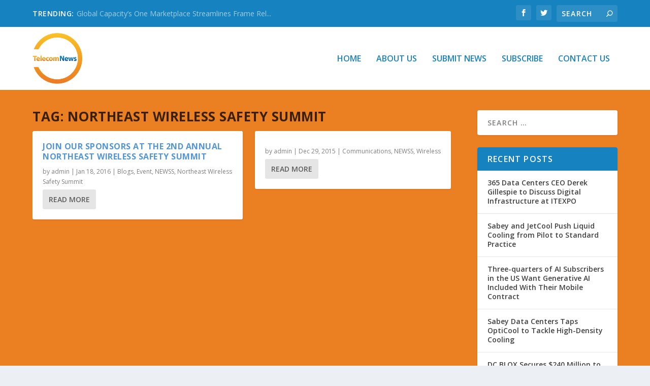

--- FILE ---
content_type: text/html; charset=UTF-8
request_url: https://telecomnewsroom.com/tag/northeast-wireless-safety-summit/
body_size: 29852
content:
<!DOCTYPE html>
<!--[if IE 6]>
<html id="ie6" lang="en-US" xmlns:fb="https://www.facebook.com/2008/fbml" xmlns:addthis="https://www.addthis.com/help/api-spec" >
<![endif]-->
<!--[if IE 7]>
<html id="ie7" lang="en-US" xmlns:fb="https://www.facebook.com/2008/fbml" xmlns:addthis="https://www.addthis.com/help/api-spec" >
<![endif]-->
<!--[if IE 8]>
<html id="ie8" lang="en-US" xmlns:fb="https://www.facebook.com/2008/fbml" xmlns:addthis="https://www.addthis.com/help/api-spec" >
<![endif]-->
<!--[if !(IE 6) | !(IE 7) | !(IE 8)  ]><!-->
<html lang="en-US" xmlns:fb="https://www.facebook.com/2008/fbml" xmlns:addthis="https://www.addthis.com/help/api-spec" >
<!--<![endif]-->
<head>
	<meta charset="UTF-8" />
			
	<meta http-equiv="X-UA-Compatible" content="IE=edge">
	<link rel="pingback" href="" />

		<!--[if lt IE 9]>
	<script src="https://telecomnewsroom.com/wp-content/themes/Extra/scripts/ext/html5.js" type="text/javascript"></script>
	<![endif]-->

	<script type="text/javascript">
		document.documentElement.className = 'js';
	</script>

	<link rel="preconnect" href="https://fonts.gstatic.com" crossorigin /><meta name='robots' content='index, follow, max-image-preview:large, max-snippet:-1, max-video-preview:-1' />
<script type="text/javascript">
			let jqueryParams=[],jQuery=function(r){return jqueryParams=[...jqueryParams,r],jQuery},$=function(r){return jqueryParams=[...jqueryParams,r],$};window.jQuery=jQuery,window.$=jQuery;let customHeadScripts=!1;jQuery.fn=jQuery.prototype={},$.fn=jQuery.prototype={},jQuery.noConflict=function(r){if(window.jQuery)return jQuery=window.jQuery,$=window.jQuery,customHeadScripts=!0,jQuery.noConflict},jQuery.ready=function(r){jqueryParams=[...jqueryParams,r]},$.ready=function(r){jqueryParams=[...jqueryParams,r]},jQuery.load=function(r){jqueryParams=[...jqueryParams,r]},$.load=function(r){jqueryParams=[...jqueryParams,r]},jQuery.fn.ready=function(r){jqueryParams=[...jqueryParams,r]},$.fn.ready=function(r){jqueryParams=[...jqueryParams,r]};</script>
	<!-- This site is optimized with the Yoast SEO plugin v26.8 - https://yoast.com/product/yoast-seo-wordpress/ -->
	<title>Northeast Wireless Safety Summit Archives - TelecomNewsroom</title>
<link data-rocket-preload as="style" href="https://fonts.googleapis.com/css?family=Open%20Sans%3A300italic%2C400italic%2C600italic%2C700italic%2C800italic%2C400%2C300%2C600%2C700%2C800&#038;subset=latin%2Clatin-ext&#038;display=swap" rel="preload">
<link href="https://fonts.googleapis.com/css?family=Open%20Sans%3A300italic%2C400italic%2C600italic%2C700italic%2C800italic%2C400%2C300%2C600%2C700%2C800&#038;subset=latin%2Clatin-ext&#038;display=swap" media="print" onload="this.media=&#039;all&#039;" rel="stylesheet">
<noscript data-wpr-hosted-gf-parameters=""><link rel="stylesheet" href="https://fonts.googleapis.com/css?family=Open%20Sans%3A300italic%2C400italic%2C600italic%2C700italic%2C800italic%2C400%2C300%2C600%2C700%2C800&#038;subset=latin%2Clatin-ext&#038;display=swap"></noscript>
	<link rel="canonical" href="https://telecomnewsroom.com/tag/northeast-wireless-safety-summit/" />
	<meta property="og:locale" content="en_US" />
	<meta property="og:type" content="article" />
	<meta property="og:title" content="Northeast Wireless Safety Summit Archives - TelecomNewsroom" />
	<meta property="og:url" content="https://telecomnewsroom.com/tag/northeast-wireless-safety-summit/" />
	<meta property="og:site_name" content="TelecomNewsroom" />
	<meta name="twitter:card" content="summary_large_image" />
	<script type="application/ld+json" class="yoast-schema-graph">{"@context":"https://schema.org","@graph":[{"@type":"CollectionPage","@id":"https://telecomnewsroom.com/tag/northeast-wireless-safety-summit/","url":"https://telecomnewsroom.com/tag/northeast-wireless-safety-summit/","name":"Northeast Wireless Safety Summit Archives - TelecomNewsroom","isPartOf":{"@id":"https://telecomnewsroom.com/#website"},"breadcrumb":{"@id":"https://telecomnewsroom.com/tag/northeast-wireless-safety-summit/#breadcrumb"},"inLanguage":"en-US"},{"@type":"BreadcrumbList","@id":"https://telecomnewsroom.com/tag/northeast-wireless-safety-summit/#breadcrumb","itemListElement":[{"@type":"ListItem","position":1,"name":"Home","item":"https://telecomnewsroom.com/"},{"@type":"ListItem","position":2,"name":"Northeast Wireless Safety Summit"}]},{"@type":"WebSite","@id":"https://telecomnewsroom.com/#website","url":"https://telecomnewsroom.com/","name":"TelecomNewsroom","description":"Breaking News &amp; Views on The Global Telecom Industry","potentialAction":[{"@type":"SearchAction","target":{"@type":"EntryPoint","urlTemplate":"https://telecomnewsroom.com/?s={search_term_string}"},"query-input":{"@type":"PropertyValueSpecification","valueRequired":true,"valueName":"search_term_string"}}],"inLanguage":"en-US"}]}</script>
	<!-- / Yoast SEO plugin. -->


<link rel='dns-prefetch' href='//platform-api.sharethis.com' />
<link rel='dns-prefetch' href='//fonts.googleapis.com' />
<link href='https://fonts.gstatic.com' crossorigin rel='preconnect' />
<link rel="alternate" type="application/rss+xml" title="TelecomNewsroom &raquo; Feed" href="https://telecomnewsroom.com/feed/" />
<link rel="alternate" type="application/rss+xml" title="TelecomNewsroom &raquo; Comments Feed" href="https://telecomnewsroom.com/comments/feed/" />
<link rel="alternate" type="application/rss+xml" title="TelecomNewsroom &raquo; Northeast Wireless Safety Summit Tag Feed" href="https://telecomnewsroom.com/tag/northeast-wireless-safety-summit/feed/" />
<meta content="Telecom Newsroom v.1.0.1499879559" name="generator"/><link rel='stylesheet' id='ivory-search-styles-css' href='https://telecomnewsroom.com/wp-content/plugins/add-search-to-menu/public/css/ivory-search.min.css?ver=5.5.14' type='text/css' media='all' />

<link data-minify="1" rel='stylesheet' id='extra-style-parent-css' href='https://telecomnewsroom.com/wp-content/cache/min/1/wp-content/themes/Extra/style.min.css?ver=1745418586' type='text/css' media='all' />
<style id='extra-dynamic-critical-inline-css' type='text/css'>
@font-face{font-family:ETmodules;font-display:block;src:url(//telecomnewsroom.com/wp-content/themes/Extra/core/admin/fonts/modules/all/modules.eot);src:url(//telecomnewsroom.com/wp-content/themes/Extra/core/admin/fonts/modules/all/modules.eot?#iefix) format("embedded-opentype"),url(//telecomnewsroom.com/wp-content/themes/Extra/core/admin/fonts/modules/all/modules.woff) format("woff"),url(//telecomnewsroom.com/wp-content/themes/Extra/core/admin/fonts/modules/all/modules.ttf) format("truetype"),url(//telecomnewsroom.com/wp-content/themes/Extra/core/admin/fonts/modules/all/modules.svg#ETmodules) format("svg");font-weight:400;font-style:normal}
.et_audio_content,.et_link_content,.et_quote_content{background-color:#2ea3f2}.et_pb_post .et-pb-controllers a{margin-bottom:10px}.format-gallery .et-pb-controllers{bottom:0}.et_pb_blog_grid .et_audio_content{margin-bottom:19px}.et_pb_row .et_pb_blog_grid .et_pb_post .et_pb_slide{min-height:180px}.et_audio_content .wp-block-audio{margin:0;padding:0}.et_audio_content h2{line-height:44px}.et_pb_column_1_2 .et_audio_content h2,.et_pb_column_1_3 .et_audio_content h2,.et_pb_column_1_4 .et_audio_content h2,.et_pb_column_1_5 .et_audio_content h2,.et_pb_column_1_6 .et_audio_content h2,.et_pb_column_2_5 .et_audio_content h2,.et_pb_column_3_5 .et_audio_content h2,.et_pb_column_3_8 .et_audio_content h2{margin-bottom:9px;margin-top:0}.et_pb_column_1_2 .et_audio_content,.et_pb_column_3_5 .et_audio_content{padding:35px 40px}.et_pb_column_1_2 .et_audio_content h2,.et_pb_column_3_5 .et_audio_content h2{line-height:32px}.et_pb_column_1_3 .et_audio_content,.et_pb_column_1_4 .et_audio_content,.et_pb_column_1_5 .et_audio_content,.et_pb_column_1_6 .et_audio_content,.et_pb_column_2_5 .et_audio_content,.et_pb_column_3_8 .et_audio_content{padding:35px 20px}.et_pb_column_1_3 .et_audio_content h2,.et_pb_column_1_4 .et_audio_content h2,.et_pb_column_1_5 .et_audio_content h2,.et_pb_column_1_6 .et_audio_content h2,.et_pb_column_2_5 .et_audio_content h2,.et_pb_column_3_8 .et_audio_content h2{font-size:18px;line-height:26px}article.et_pb_has_overlay .et_pb_blog_image_container{position:relative}.et_pb_post>.et_main_video_container{position:relative;margin-bottom:30px}.et_pb_post .et_pb_video_overlay .et_pb_video_play{color:#fff}.et_pb_post .et_pb_video_overlay_hover:hover{background:rgba(0,0,0,.6)}.et_audio_content,.et_link_content,.et_quote_content{text-align:center;word-wrap:break-word;position:relative;padding:50px 60px}.et_audio_content h2,.et_link_content a.et_link_main_url,.et_link_content h2,.et_quote_content blockquote cite,.et_quote_content blockquote p{color:#fff!important}.et_quote_main_link{position:absolute;text-indent:-9999px;width:100%;height:100%;display:block;top:0;left:0}.et_quote_content blockquote{padding:0;margin:0;border:none}.et_audio_content h2,.et_link_content h2,.et_quote_content blockquote p{margin-top:0}.et_audio_content h2{margin-bottom:20px}.et_audio_content h2,.et_link_content h2,.et_quote_content blockquote p{line-height:44px}.et_link_content a.et_link_main_url,.et_quote_content blockquote cite{font-size:18px;font-weight:200}.et_quote_content blockquote cite{font-style:normal}.et_pb_column_2_3 .et_quote_content{padding:50px 42px 45px}.et_pb_column_2_3 .et_audio_content,.et_pb_column_2_3 .et_link_content{padding:40px 40px 45px}.et_pb_column_1_2 .et_audio_content,.et_pb_column_1_2 .et_link_content,.et_pb_column_1_2 .et_quote_content,.et_pb_column_3_5 .et_audio_content,.et_pb_column_3_5 .et_link_content,.et_pb_column_3_5 .et_quote_content{padding:35px 40px}.et_pb_column_1_2 .et_quote_content blockquote p,.et_pb_column_3_5 .et_quote_content blockquote p{font-size:26px;line-height:32px}.et_pb_column_1_2 .et_audio_content h2,.et_pb_column_1_2 .et_link_content h2,.et_pb_column_3_5 .et_audio_content h2,.et_pb_column_3_5 .et_link_content h2{line-height:32px}.et_pb_column_1_2 .et_link_content a.et_link_main_url,.et_pb_column_1_2 .et_quote_content blockquote cite,.et_pb_column_3_5 .et_link_content a.et_link_main_url,.et_pb_column_3_5 .et_quote_content blockquote cite{font-size:14px}.et_pb_column_1_3 .et_quote_content,.et_pb_column_1_4 .et_quote_content,.et_pb_column_1_5 .et_quote_content,.et_pb_column_1_6 .et_quote_content,.et_pb_column_2_5 .et_quote_content,.et_pb_column_3_8 .et_quote_content{padding:35px 30px 32px}.et_pb_column_1_3 .et_audio_content,.et_pb_column_1_3 .et_link_content,.et_pb_column_1_4 .et_audio_content,.et_pb_column_1_4 .et_link_content,.et_pb_column_1_5 .et_audio_content,.et_pb_column_1_5 .et_link_content,.et_pb_column_1_6 .et_audio_content,.et_pb_column_1_6 .et_link_content,.et_pb_column_2_5 .et_audio_content,.et_pb_column_2_5 .et_link_content,.et_pb_column_3_8 .et_audio_content,.et_pb_column_3_8 .et_link_content{padding:35px 20px}.et_pb_column_1_3 .et_audio_content h2,.et_pb_column_1_3 .et_link_content h2,.et_pb_column_1_3 .et_quote_content blockquote p,.et_pb_column_1_4 .et_audio_content h2,.et_pb_column_1_4 .et_link_content h2,.et_pb_column_1_4 .et_quote_content blockquote p,.et_pb_column_1_5 .et_audio_content h2,.et_pb_column_1_5 .et_link_content h2,.et_pb_column_1_5 .et_quote_content blockquote p,.et_pb_column_1_6 .et_audio_content h2,.et_pb_column_1_6 .et_link_content h2,.et_pb_column_1_6 .et_quote_content blockquote p,.et_pb_column_2_5 .et_audio_content h2,.et_pb_column_2_5 .et_link_content h2,.et_pb_column_2_5 .et_quote_content blockquote p,.et_pb_column_3_8 .et_audio_content h2,.et_pb_column_3_8 .et_link_content h2,.et_pb_column_3_8 .et_quote_content blockquote p{font-size:18px;line-height:26px}.et_pb_column_1_3 .et_link_content a.et_link_main_url,.et_pb_column_1_3 .et_quote_content blockquote cite,.et_pb_column_1_4 .et_link_content a.et_link_main_url,.et_pb_column_1_4 .et_quote_content blockquote cite,.et_pb_column_1_5 .et_link_content a.et_link_main_url,.et_pb_column_1_5 .et_quote_content blockquote cite,.et_pb_column_1_6 .et_link_content a.et_link_main_url,.et_pb_column_1_6 .et_quote_content blockquote cite,.et_pb_column_2_5 .et_link_content a.et_link_main_url,.et_pb_column_2_5 .et_quote_content blockquote cite,.et_pb_column_3_8 .et_link_content a.et_link_main_url,.et_pb_column_3_8 .et_quote_content blockquote cite{font-size:14px}.et_pb_post .et_pb_gallery_post_type .et_pb_slide{min-height:500px;background-size:cover!important;background-position:top}.format-gallery .et_pb_slider.gallery-not-found .et_pb_slide{box-shadow:inset 0 0 10px rgba(0,0,0,.1)}.format-gallery .et_pb_slider:hover .et-pb-arrow-prev{left:0}.format-gallery .et_pb_slider:hover .et-pb-arrow-next{right:0}.et_pb_post>.et_pb_slider{margin-bottom:30px}.et_pb_column_3_4 .et_pb_post .et_pb_slide{min-height:442px}.et_pb_column_2_3 .et_pb_post .et_pb_slide{min-height:390px}.et_pb_column_1_2 .et_pb_post .et_pb_slide,.et_pb_column_3_5 .et_pb_post .et_pb_slide{min-height:284px}.et_pb_column_1_3 .et_pb_post .et_pb_slide,.et_pb_column_2_5 .et_pb_post .et_pb_slide,.et_pb_column_3_8 .et_pb_post .et_pb_slide{min-height:180px}.et_pb_column_1_4 .et_pb_post .et_pb_slide,.et_pb_column_1_5 .et_pb_post .et_pb_slide,.et_pb_column_1_6 .et_pb_post .et_pb_slide{min-height:125px}.et_pb_portfolio.et_pb_section_parallax .pagination,.et_pb_portfolio.et_pb_section_video .pagination,.et_pb_portfolio_grid.et_pb_section_parallax .pagination,.et_pb_portfolio_grid.et_pb_section_video .pagination{position:relative}.et_pb_bg_layout_light .et_pb_post .post-meta,.et_pb_bg_layout_light .et_pb_post .post-meta a,.et_pb_bg_layout_light .et_pb_post p{color:#666}.et_pb_bg_layout_dark .et_pb_post .post-meta,.et_pb_bg_layout_dark .et_pb_post .post-meta a,.et_pb_bg_layout_dark .et_pb_post p{color:inherit}.et_pb_text_color_dark .et_audio_content h2,.et_pb_text_color_dark .et_link_content a.et_link_main_url,.et_pb_text_color_dark .et_link_content h2,.et_pb_text_color_dark .et_quote_content blockquote cite,.et_pb_text_color_dark .et_quote_content blockquote p{color:#666!important}.et_pb_text_color_dark.et_audio_content h2,.et_pb_text_color_dark.et_link_content a.et_link_main_url,.et_pb_text_color_dark.et_link_content h2,.et_pb_text_color_dark.et_quote_content blockquote cite,.et_pb_text_color_dark.et_quote_content blockquote p{color:#bbb!important}.et_pb_text_color_dark.et_audio_content,.et_pb_text_color_dark.et_link_content,.et_pb_text_color_dark.et_quote_content{background-color:#e8e8e8}@media (min-width:981px) and (max-width:1100px){.et_quote_content{padding:50px 70px 45px}.et_pb_column_2_3 .et_quote_content{padding:50px 50px 45px}.et_pb_column_1_2 .et_quote_content,.et_pb_column_3_5 .et_quote_content{padding:35px 47px 30px}.et_pb_column_1_3 .et_quote_content,.et_pb_column_1_4 .et_quote_content,.et_pb_column_1_5 .et_quote_content,.et_pb_column_1_6 .et_quote_content,.et_pb_column_2_5 .et_quote_content,.et_pb_column_3_8 .et_quote_content{padding:35px 25px 32px}.et_pb_column_4_4 .et_pb_post .et_pb_slide{min-height:534px}.et_pb_column_3_4 .et_pb_post .et_pb_slide{min-height:392px}.et_pb_column_2_3 .et_pb_post .et_pb_slide{min-height:345px}.et_pb_column_1_2 .et_pb_post .et_pb_slide,.et_pb_column_3_5 .et_pb_post .et_pb_slide{min-height:250px}.et_pb_column_1_3 .et_pb_post .et_pb_slide,.et_pb_column_2_5 .et_pb_post .et_pb_slide,.et_pb_column_3_8 .et_pb_post .et_pb_slide{min-height:155px}.et_pb_column_1_4 .et_pb_post .et_pb_slide,.et_pb_column_1_5 .et_pb_post .et_pb_slide,.et_pb_column_1_6 .et_pb_post .et_pb_slide{min-height:108px}}@media (max-width:980px){.et_pb_bg_layout_dark_tablet .et_audio_content h2{color:#fff!important}.et_pb_text_color_dark_tablet.et_audio_content h2{color:#bbb!important}.et_pb_text_color_dark_tablet.et_audio_content{background-color:#e8e8e8}.et_pb_bg_layout_dark_tablet .et_audio_content h2,.et_pb_bg_layout_dark_tablet .et_link_content a.et_link_main_url,.et_pb_bg_layout_dark_tablet .et_link_content h2,.et_pb_bg_layout_dark_tablet .et_quote_content blockquote cite,.et_pb_bg_layout_dark_tablet .et_quote_content blockquote p{color:#fff!important}.et_pb_text_color_dark_tablet .et_audio_content h2,.et_pb_text_color_dark_tablet .et_link_content a.et_link_main_url,.et_pb_text_color_dark_tablet .et_link_content h2,.et_pb_text_color_dark_tablet .et_quote_content blockquote cite,.et_pb_text_color_dark_tablet .et_quote_content blockquote p{color:#666!important}.et_pb_text_color_dark_tablet.et_audio_content h2,.et_pb_text_color_dark_tablet.et_link_content a.et_link_main_url,.et_pb_text_color_dark_tablet.et_link_content h2,.et_pb_text_color_dark_tablet.et_quote_content blockquote cite,.et_pb_text_color_dark_tablet.et_quote_content blockquote p{color:#bbb!important}.et_pb_text_color_dark_tablet.et_audio_content,.et_pb_text_color_dark_tablet.et_link_content,.et_pb_text_color_dark_tablet.et_quote_content{background-color:#e8e8e8}}@media (min-width:768px) and (max-width:980px){.et_audio_content h2{font-size:26px!important;line-height:44px!important;margin-bottom:24px!important}.et_pb_post>.et_pb_gallery_post_type>.et_pb_slides>.et_pb_slide{min-height:384px!important}.et_quote_content{padding:50px 43px 45px!important}.et_quote_content blockquote p{font-size:26px!important;line-height:44px!important}.et_quote_content blockquote cite{font-size:18px!important}.et_link_content{padding:40px 40px 45px}.et_link_content h2{font-size:26px!important;line-height:44px!important}.et_link_content a.et_link_main_url{font-size:18px!important}}@media (max-width:767px){.et_audio_content h2,.et_link_content h2,.et_quote_content,.et_quote_content blockquote p{font-size:20px!important;line-height:26px!important}.et_audio_content,.et_link_content{padding:35px 20px!important}.et_audio_content h2{margin-bottom:9px!important}.et_pb_bg_layout_dark_phone .et_audio_content h2{color:#fff!important}.et_pb_text_color_dark_phone.et_audio_content{background-color:#e8e8e8}.et_link_content a.et_link_main_url,.et_quote_content blockquote cite{font-size:14px!important}.format-gallery .et-pb-controllers{height:auto}.et_pb_post>.et_pb_gallery_post_type>.et_pb_slides>.et_pb_slide{min-height:222px!important}.et_pb_bg_layout_dark_phone .et_audio_content h2,.et_pb_bg_layout_dark_phone .et_link_content a.et_link_main_url,.et_pb_bg_layout_dark_phone .et_link_content h2,.et_pb_bg_layout_dark_phone .et_quote_content blockquote cite,.et_pb_bg_layout_dark_phone .et_quote_content blockquote p{color:#fff!important}.et_pb_text_color_dark_phone .et_audio_content h2,.et_pb_text_color_dark_phone .et_link_content a.et_link_main_url,.et_pb_text_color_dark_phone .et_link_content h2,.et_pb_text_color_dark_phone .et_quote_content blockquote cite,.et_pb_text_color_dark_phone .et_quote_content blockquote p{color:#666!important}.et_pb_text_color_dark_phone.et_audio_content h2,.et_pb_text_color_dark_phone.et_link_content a.et_link_main_url,.et_pb_text_color_dark_phone.et_link_content h2,.et_pb_text_color_dark_phone.et_quote_content blockquote cite,.et_pb_text_color_dark_phone.et_quote_content blockquote p{color:#bbb!important}.et_pb_text_color_dark_phone.et_audio_content,.et_pb_text_color_dark_phone.et_link_content,.et_pb_text_color_dark_phone.et_quote_content{background-color:#e8e8e8}}@media (max-width:479px){.et_pb_column_1_2 .et_pb_carousel_item .et_pb_video_play,.et_pb_column_1_3 .et_pb_carousel_item .et_pb_video_play,.et_pb_column_2_3 .et_pb_carousel_item .et_pb_video_play,.et_pb_column_2_5 .et_pb_carousel_item .et_pb_video_play,.et_pb_column_3_5 .et_pb_carousel_item .et_pb_video_play,.et_pb_column_3_8 .et_pb_carousel_item .et_pb_video_play{font-size:1.5rem;line-height:1.5rem;margin-left:-.75rem;margin-top:-.75rem}.et_audio_content,.et_quote_content{padding:35px 20px!important}.et_pb_post>.et_pb_gallery_post_type>.et_pb_slides>.et_pb_slide{min-height:156px!important}}.et_full_width_page .et_gallery_item{float:left;width:20.875%;margin:0 5.5% 5.5% 0}.et_full_width_page .et_gallery_item:nth-child(3n){margin-right:5.5%}.et_full_width_page .et_gallery_item:nth-child(3n+1){clear:none}.et_full_width_page .et_gallery_item:nth-child(4n){margin-right:0}.et_full_width_page .et_gallery_item:nth-child(4n+1){clear:both}
.et_pb_slider{position:relative;overflow:hidden}.et_pb_slide{padding:0 6%;background-size:cover;background-position:50%;background-repeat:no-repeat}.et_pb_slider .et_pb_slide{display:none;float:left;margin-right:-100%;position:relative;width:100%;text-align:center;list-style:none!important;background-position:50%;background-size:100%;background-size:cover}.et_pb_slider .et_pb_slide:first-child{display:list-item}.et-pb-controllers{position:absolute;bottom:20px;left:0;width:100%;text-align:center;z-index:10}.et-pb-controllers a{display:inline-block;background-color:hsla(0,0%,100%,.5);text-indent:-9999px;border-radius:7px;width:7px;height:7px;margin-right:10px;padding:0;opacity:.5}.et-pb-controllers .et-pb-active-control{opacity:1}.et-pb-controllers a:last-child{margin-right:0}.et-pb-controllers .et-pb-active-control{background-color:#fff}.et_pb_slides .et_pb_temp_slide{display:block}.et_pb_slides:after{content:"";display:block;clear:both;visibility:hidden;line-height:0;height:0;width:0}@media (max-width:980px){.et_pb_bg_layout_light_tablet .et-pb-controllers .et-pb-active-control{background-color:#333}.et_pb_bg_layout_light_tablet .et-pb-controllers a{background-color:rgba(0,0,0,.3)}.et_pb_bg_layout_light_tablet .et_pb_slide_content{color:#333}.et_pb_bg_layout_dark_tablet .et_pb_slide_description{text-shadow:0 1px 3px rgba(0,0,0,.3)}.et_pb_bg_layout_dark_tablet .et_pb_slide_content{color:#fff}.et_pb_bg_layout_dark_tablet .et-pb-controllers .et-pb-active-control{background-color:#fff}.et_pb_bg_layout_dark_tablet .et-pb-controllers a{background-color:hsla(0,0%,100%,.5)}}@media (max-width:767px){.et-pb-controllers{position:absolute;bottom:5%;left:0;width:100%;text-align:center;z-index:10;height:14px}.et_transparent_nav .et_pb_section:first-child .et-pb-controllers{bottom:18px}.et_pb_bg_layout_light_phone.et_pb_slider_with_overlay .et_pb_slide_overlay_container,.et_pb_bg_layout_light_phone.et_pb_slider_with_text_overlay .et_pb_text_overlay_wrapper{background-color:hsla(0,0%,100%,.9)}.et_pb_bg_layout_light_phone .et-pb-controllers .et-pb-active-control{background-color:#333}.et_pb_bg_layout_dark_phone.et_pb_slider_with_overlay .et_pb_slide_overlay_container,.et_pb_bg_layout_dark_phone.et_pb_slider_with_text_overlay .et_pb_text_overlay_wrapper,.et_pb_bg_layout_light_phone .et-pb-controllers a{background-color:rgba(0,0,0,.3)}.et_pb_bg_layout_dark_phone .et-pb-controllers .et-pb-active-control{background-color:#fff}.et_pb_bg_layout_dark_phone .et-pb-controllers a{background-color:hsla(0,0%,100%,.5)}}.et_mobile_device .et_pb_slider_parallax .et_pb_slide,.et_mobile_device .et_pb_slides .et_parallax_bg.et_pb_parallax_css{background-attachment:scroll}
.et-pb-arrow-next,.et-pb-arrow-prev{position:absolute;top:50%;z-index:100;font-size:48px;color:#fff;margin-top:-24px;transition:all .2s ease-in-out;opacity:0}.et_pb_bg_layout_light .et-pb-arrow-next,.et_pb_bg_layout_light .et-pb-arrow-prev{color:#333}.et_pb_slider:hover .et-pb-arrow-prev{left:22px;opacity:1}.et_pb_slider:hover .et-pb-arrow-next{right:22px;opacity:1}.et_pb_bg_layout_light .et-pb-controllers .et-pb-active-control{background-color:#333}.et_pb_bg_layout_light .et-pb-controllers a{background-color:rgba(0,0,0,.3)}.et-pb-arrow-next:hover,.et-pb-arrow-prev:hover{text-decoration:none}.et-pb-arrow-next span,.et-pb-arrow-prev span{display:none}.et-pb-arrow-prev{left:-22px}.et-pb-arrow-next{right:-22px}.et-pb-arrow-prev:before{content:"4"}.et-pb-arrow-next:before{content:"5"}.format-gallery .et-pb-arrow-next,.format-gallery .et-pb-arrow-prev{color:#fff}.et_pb_column_1_3 .et_pb_slider:hover .et-pb-arrow-prev,.et_pb_column_1_4 .et_pb_slider:hover .et-pb-arrow-prev,.et_pb_column_1_5 .et_pb_slider:hover .et-pb-arrow-prev,.et_pb_column_1_6 .et_pb_slider:hover .et-pb-arrow-prev,.et_pb_column_2_5 .et_pb_slider:hover .et-pb-arrow-prev{left:0}.et_pb_column_1_3 .et_pb_slider:hover .et-pb-arrow-next,.et_pb_column_1_4 .et_pb_slider:hover .et-pb-arrow-prev,.et_pb_column_1_5 .et_pb_slider:hover .et-pb-arrow-prev,.et_pb_column_1_6 .et_pb_slider:hover .et-pb-arrow-prev,.et_pb_column_2_5 .et_pb_slider:hover .et-pb-arrow-next{right:0}.et_pb_column_1_4 .et_pb_slider .et_pb_slide,.et_pb_column_1_5 .et_pb_slider .et_pb_slide,.et_pb_column_1_6 .et_pb_slider .et_pb_slide{min-height:170px}.et_pb_column_1_4 .et_pb_slider:hover .et-pb-arrow-next,.et_pb_column_1_5 .et_pb_slider:hover .et-pb-arrow-next,.et_pb_column_1_6 .et_pb_slider:hover .et-pb-arrow-next{right:0}@media (max-width:980px){.et_pb_bg_layout_light_tablet .et-pb-arrow-next,.et_pb_bg_layout_light_tablet .et-pb-arrow-prev{color:#333}.et_pb_bg_layout_dark_tablet .et-pb-arrow-next,.et_pb_bg_layout_dark_tablet .et-pb-arrow-prev{color:#fff}}@media (max-width:767px){.et_pb_slider:hover .et-pb-arrow-prev{left:0;opacity:1}.et_pb_slider:hover .et-pb-arrow-next{right:0;opacity:1}.et_pb_bg_layout_light_phone .et-pb-arrow-next,.et_pb_bg_layout_light_phone .et-pb-arrow-prev{color:#333}.et_pb_bg_layout_dark_phone .et-pb-arrow-next,.et_pb_bg_layout_dark_phone .et-pb-arrow-prev{color:#fff}}.et_mobile_device .et-pb-arrow-prev{left:22px;opacity:1}.et_mobile_device .et-pb-arrow-next{right:22px;opacity:1}@media (max-width:767px){.et_mobile_device .et-pb-arrow-prev{left:0;opacity:1}.et_mobile_device .et-pb-arrow-next{right:0;opacity:1}}
.et_overlay{z-index:-1;position:absolute;top:0;left:0;display:block;width:100%;height:100%;background:hsla(0,0%,100%,.9);opacity:0;pointer-events:none;transition:all .3s;border:1px solid #e5e5e5;box-sizing:border-box;-webkit-backface-visibility:hidden;backface-visibility:hidden;-webkit-font-smoothing:antialiased}.et_overlay:before{color:#2ea3f2;content:"\E050";position:absolute;top:50%;left:50%;transform:translate(-50%,-50%);font-size:32px;transition:all .4s}.et_portfolio_image,.et_shop_image{position:relative;display:block}.et_pb_has_overlay:not(.et_pb_image):hover .et_overlay,.et_portfolio_image:hover .et_overlay,.et_shop_image:hover .et_overlay{z-index:3;opacity:1}#ie7 .et_overlay,#ie8 .et_overlay{display:none}.et_pb_module.et_pb_has_overlay{position:relative}.et_pb_module.et_pb_has_overlay .et_overlay,article.et_pb_has_overlay{border:none}
.et_pb_blog_grid .et_audio_container .mejs-container .mejs-controls .mejs-time span{font-size:14px}.et_audio_container .mejs-container{width:auto!important;min-width:unset!important;height:auto!important}.et_audio_container .mejs-container,.et_audio_container .mejs-container .mejs-controls,.et_audio_container .mejs-embed,.et_audio_container .mejs-embed body{background:none;height:auto}.et_audio_container .mejs-controls .mejs-time-rail .mejs-time-loaded,.et_audio_container .mejs-time.mejs-currenttime-container{display:none!important}.et_audio_container .mejs-time{display:block!important;padding:0;margin-left:10px;margin-right:90px;line-height:inherit}.et_audio_container .mejs-android .mejs-time,.et_audio_container .mejs-ios .mejs-time,.et_audio_container .mejs-ipad .mejs-time,.et_audio_container .mejs-iphone .mejs-time{margin-right:0}.et_audio_container .mejs-controls .mejs-horizontal-volume-slider .mejs-horizontal-volume-total,.et_audio_container .mejs-controls .mejs-time-rail .mejs-time-total{background:hsla(0,0%,100%,.5);border-radius:5px;height:4px;margin:8px 0 0;top:0;right:0;left:auto}.et_audio_container .mejs-controls>div{height:20px!important}.et_audio_container .mejs-controls div.mejs-time-rail{padding-top:0;position:relative;display:block!important;margin-left:42px;margin-right:0}.et_audio_container span.mejs-time-total.mejs-time-slider{display:block!important;position:relative!important;max-width:100%;min-width:unset!important}.et_audio_container .mejs-button.mejs-volume-button{width:auto;height:auto;margin-left:auto;position:absolute;right:59px;bottom:-2px}.et_audio_container .mejs-controls .mejs-horizontal-volume-slider .mejs-horizontal-volume-current,.et_audio_container .mejs-controls .mejs-time-rail .mejs-time-current{background:#fff;height:4px;border-radius:5px}.et_audio_container .mejs-controls .mejs-horizontal-volume-slider .mejs-horizontal-volume-handle,.et_audio_container .mejs-controls .mejs-time-rail .mejs-time-handle{display:block;border:none;width:10px}.et_audio_container .mejs-time-rail .mejs-time-handle-content{border-radius:100%;transform:scale(1)}.et_pb_text_color_dark .et_audio_container .mejs-time-rail .mejs-time-handle-content{border-color:#666}.et_audio_container .mejs-time-rail .mejs-time-hovered{height:4px}.et_audio_container .mejs-controls .mejs-horizontal-volume-slider .mejs-horizontal-volume-handle{background:#fff;border-radius:5px;height:10px;position:absolute;top:-3px}.et_audio_container .mejs-container .mejs-controls .mejs-time span{font-size:18px}.et_audio_container .mejs-controls a.mejs-horizontal-volume-slider{display:block!important;height:19px;margin-left:5px;position:absolute;right:0;bottom:0}.et_audio_container .mejs-controls div.mejs-horizontal-volume-slider{height:4px}.et_audio_container .mejs-playpause-button button,.et_audio_container .mejs-volume-button button{background:none!important;margin:0!important;width:auto!important;height:auto!important;position:relative!important;z-index:99}.et_audio_container .mejs-playpause-button button:before{content:"E"!important;font-size:32px;left:0;top:-8px}.et_audio_container .mejs-playpause-button button:before,.et_audio_container .mejs-volume-button button:before{color:#fff}.et_audio_container .mejs-playpause-button{margin-top:-7px!important;width:auto!important;height:auto!important;position:absolute}.et_audio_container .mejs-controls .mejs-button button:focus{outline:none}.et_audio_container .mejs-playpause-button.mejs-pause button:before{content:"`"!important}.et_audio_container .mejs-volume-button button:before{content:"\E068";font-size:18px}.et_pb_text_color_dark .et_audio_container .mejs-controls .mejs-horizontal-volume-slider .mejs-horizontal-volume-total,.et_pb_text_color_dark .et_audio_container .mejs-controls .mejs-time-rail .mejs-time-total{background:hsla(0,0%,60%,.5)}.et_pb_text_color_dark .et_audio_container .mejs-controls .mejs-horizontal-volume-slider .mejs-horizontal-volume-current,.et_pb_text_color_dark .et_audio_container .mejs-controls .mejs-time-rail .mejs-time-current{background:#999}.et_pb_text_color_dark .et_audio_container .mejs-playpause-button button:before,.et_pb_text_color_dark .et_audio_container .mejs-volume-button button:before{color:#666}.et_pb_text_color_dark .et_audio_container .mejs-controls .mejs-horizontal-volume-slider .mejs-horizontal-volume-handle,.et_pb_text_color_dark .mejs-controls .mejs-time-rail .mejs-time-handle{background:#666}.et_pb_text_color_dark .mejs-container .mejs-controls .mejs-time span{color:#999}.et_pb_column_1_3 .et_audio_container .mejs-container .mejs-controls .mejs-time span,.et_pb_column_1_4 .et_audio_container .mejs-container .mejs-controls .mejs-time span,.et_pb_column_1_5 .et_audio_container .mejs-container .mejs-controls .mejs-time span,.et_pb_column_1_6 .et_audio_container .mejs-container .mejs-controls .mejs-time span,.et_pb_column_2_5 .et_audio_container .mejs-container .mejs-controls .mejs-time span,.et_pb_column_3_8 .et_audio_container .mejs-container .mejs-controls .mejs-time span{font-size:14px}.et_audio_container .mejs-container .mejs-controls{padding:0;flex-wrap:wrap;min-width:unset!important;position:relative}@media (max-width:980px){.et_pb_column_1_3 .et_audio_container .mejs-container .mejs-controls .mejs-time span,.et_pb_column_1_4 .et_audio_container .mejs-container .mejs-controls .mejs-time span,.et_pb_column_1_5 .et_audio_container .mejs-container .mejs-controls .mejs-time span,.et_pb_column_1_6 .et_audio_container .mejs-container .mejs-controls .mejs-time span,.et_pb_column_2_5 .et_audio_container .mejs-container .mejs-controls .mejs-time span,.et_pb_column_3_8 .et_audio_container .mejs-container .mejs-controls .mejs-time span{font-size:18px}.et_pb_bg_layout_dark_tablet .et_audio_container .mejs-controls .mejs-horizontal-volume-slider .mejs-horizontal-volume-total,.et_pb_bg_layout_dark_tablet .et_audio_container .mejs-controls .mejs-time-rail .mejs-time-total{background:hsla(0,0%,100%,.5)}.et_pb_bg_layout_dark_tablet .et_audio_container .mejs-controls .mejs-horizontal-volume-slider .mejs-horizontal-volume-current,.et_pb_bg_layout_dark_tablet .et_audio_container .mejs-controls .mejs-time-rail .mejs-time-current{background:#fff}.et_pb_bg_layout_dark_tablet .et_audio_container .mejs-playpause-button button:before,.et_pb_bg_layout_dark_tablet .et_audio_container .mejs-volume-button button:before{color:#fff}.et_pb_bg_layout_dark_tablet .et_audio_container .mejs-controls .mejs-horizontal-volume-slider .mejs-horizontal-volume-handle,.et_pb_bg_layout_dark_tablet .mejs-controls .mejs-time-rail .mejs-time-handle{background:#fff}.et_pb_bg_layout_dark_tablet .mejs-container .mejs-controls .mejs-time span{color:#fff}.et_pb_text_color_dark_tablet .et_audio_container .mejs-controls .mejs-horizontal-volume-slider .mejs-horizontal-volume-total,.et_pb_text_color_dark_tablet .et_audio_container .mejs-controls .mejs-time-rail .mejs-time-total{background:hsla(0,0%,60%,.5)}.et_pb_text_color_dark_tablet .et_audio_container .mejs-controls .mejs-horizontal-volume-slider .mejs-horizontal-volume-current,.et_pb_text_color_dark_tablet .et_audio_container .mejs-controls .mejs-time-rail .mejs-time-current{background:#999}.et_pb_text_color_dark_tablet .et_audio_container .mejs-playpause-button button:before,.et_pb_text_color_dark_tablet .et_audio_container .mejs-volume-button button:before{color:#666}.et_pb_text_color_dark_tablet .et_audio_container .mejs-controls .mejs-horizontal-volume-slider .mejs-horizontal-volume-handle,.et_pb_text_color_dark_tablet .mejs-controls .mejs-time-rail .mejs-time-handle{background:#666}.et_pb_text_color_dark_tablet .mejs-container .mejs-controls .mejs-time span{color:#999}}@media (max-width:767px){.et_audio_container .mejs-container .mejs-controls .mejs-time span{font-size:14px!important}.et_pb_bg_layout_dark_phone .et_audio_container .mejs-controls .mejs-horizontal-volume-slider .mejs-horizontal-volume-total,.et_pb_bg_layout_dark_phone .et_audio_container .mejs-controls .mejs-time-rail .mejs-time-total{background:hsla(0,0%,100%,.5)}.et_pb_bg_layout_dark_phone .et_audio_container .mejs-controls .mejs-horizontal-volume-slider .mejs-horizontal-volume-current,.et_pb_bg_layout_dark_phone .et_audio_container .mejs-controls .mejs-time-rail .mejs-time-current{background:#fff}.et_pb_bg_layout_dark_phone .et_audio_container .mejs-playpause-button button:before,.et_pb_bg_layout_dark_phone .et_audio_container .mejs-volume-button button:before{color:#fff}.et_pb_bg_layout_dark_phone .et_audio_container .mejs-controls .mejs-horizontal-volume-slider .mejs-horizontal-volume-handle,.et_pb_bg_layout_dark_phone .mejs-controls .mejs-time-rail .mejs-time-handle{background:#fff}.et_pb_bg_layout_dark_phone .mejs-container .mejs-controls .mejs-time span{color:#fff}.et_pb_text_color_dark_phone .et_audio_container .mejs-controls .mejs-horizontal-volume-slider .mejs-horizontal-volume-total,.et_pb_text_color_dark_phone .et_audio_container .mejs-controls .mejs-time-rail .mejs-time-total{background:hsla(0,0%,60%,.5)}.et_pb_text_color_dark_phone .et_audio_container .mejs-controls .mejs-horizontal-volume-slider .mejs-horizontal-volume-current,.et_pb_text_color_dark_phone .et_audio_container .mejs-controls .mejs-time-rail .mejs-time-current{background:#999}.et_pb_text_color_dark_phone .et_audio_container .mejs-playpause-button button:before,.et_pb_text_color_dark_phone .et_audio_container .mejs-volume-button button:before{color:#666}.et_pb_text_color_dark_phone .et_audio_container .mejs-controls .mejs-horizontal-volume-slider .mejs-horizontal-volume-handle,.et_pb_text_color_dark_phone .mejs-controls .mejs-time-rail .mejs-time-handle{background:#666}.et_pb_text_color_dark_phone .mejs-container .mejs-controls .mejs-time span{color:#999}}
.et_pb_video_box{display:block;position:relative;z-index:1;line-height:0}.et_pb_video_box video{width:100%!important;height:auto!important}.et_pb_video_overlay{position:absolute;z-index:10;top:0;left:0;height:100%;width:100%;background-size:cover;background-repeat:no-repeat;background-position:50%;cursor:pointer}.et_pb_video_play:before{font-family:ETmodules;content:"I"}.et_pb_video_play{display:block;position:absolute;z-index:100;color:#fff;left:50%;top:50%}.et_pb_column_1_2 .et_pb_video_play,.et_pb_column_2_3 .et_pb_video_play,.et_pb_column_3_4 .et_pb_video_play,.et_pb_column_3_5 .et_pb_video_play,.et_pb_column_4_4 .et_pb_video_play{font-size:6rem;line-height:6rem;margin-left:-3rem;margin-top:-3rem}.et_pb_column_1_3 .et_pb_video_play,.et_pb_column_1_4 .et_pb_video_play,.et_pb_column_1_5 .et_pb_video_play,.et_pb_column_1_6 .et_pb_video_play,.et_pb_column_2_5 .et_pb_video_play,.et_pb_column_3_8 .et_pb_video_play{font-size:3rem;line-height:3rem;margin-left:-1.5rem;margin-top:-1.5rem}.et_pb_bg_layout_light .et_pb_video_play{color:#333}.et_pb_video_overlay_hover{background:transparent;width:100%;height:100%;position:absolute;z-index:100;transition:all .5s ease-in-out}.et_pb_video .et_pb_video_overlay_hover:hover{background:rgba(0,0,0,.6)}@media (min-width:768px) and (max-width:980px){.et_pb_column_1_3 .et_pb_video_play,.et_pb_column_1_4 .et_pb_video_play,.et_pb_column_1_5 .et_pb_video_play,.et_pb_column_1_6 .et_pb_video_play,.et_pb_column_2_5 .et_pb_video_play,.et_pb_column_3_8 .et_pb_video_play{font-size:6rem;line-height:6rem;margin-left:-3rem;margin-top:-3rem}}@media (max-width:980px){.et_pb_bg_layout_light_tablet .et_pb_video_play{color:#333}}@media (max-width:768px){.et_pb_column_1_2 .et_pb_video_play,.et_pb_column_2_3 .et_pb_video_play,.et_pb_column_3_4 .et_pb_video_play,.et_pb_column_3_5 .et_pb_video_play,.et_pb_column_4_4 .et_pb_video_play{font-size:3rem;line-height:3rem;margin-left:-1.5rem;margin-top:-1.5rem}}@media (max-width:767px){.et_pb_bg_layout_light_phone .et_pb_video_play{color:#333}}
.et_post_gallery{padding:0!important;line-height:1.7!important;list-style:none!important}.et_gallery_item{float:left;width:28.353%;margin:0 7.47% 7.47% 0}.blocks-gallery-item,.et_gallery_item{padding-left:0!important}.blocks-gallery-item:before,.et_gallery_item:before{display:none}.et_gallery_item:nth-child(3n){margin-right:0}.et_gallery_item:nth-child(3n+1){clear:both}
.et_pb_post{margin-bottom:60px;word-wrap:break-word}.et_pb_fullwidth_post_content.et_pb_with_border img,.et_pb_post_content.et_pb_with_border img,.et_pb_with_border .et_pb_post .et_pb_slides,.et_pb_with_border .et_pb_post img:not(.woocommerce-placeholder),.et_pb_with_border.et_pb_posts .et_pb_post,.et_pb_with_border.et_pb_posts_nav span.nav-next a,.et_pb_with_border.et_pb_posts_nav span.nav-previous a{border:0 solid #333}.et_pb_post .entry-content{padding-top:30px}.et_pb_post .entry-featured-image-url{display:block;position:relative;margin-bottom:30px}.et_pb_post .entry-title a,.et_pb_post h2 a{text-decoration:none}.et_pb_post .post-meta{font-size:14px;margin-bottom:6px}.et_pb_post .more,.et_pb_post .post-meta a{text-decoration:none}.et_pb_post .more{color:#82c0c7}.et_pb_posts a.more-link{clear:both;display:block}.et_pb_posts .et_pb_post{position:relative}.et_pb_has_overlay.et_pb_post .et_pb_image_container a{display:block;position:relative;overflow:hidden}.et_pb_image_container img,.et_pb_post a img{vertical-align:bottom;max-width:100%}@media (min-width:981px) and (max-width:1100px){.et_pb_post{margin-bottom:42px}}@media (max-width:980px){.et_pb_post{margin-bottom:42px}.et_pb_bg_layout_light_tablet .et_pb_post .post-meta,.et_pb_bg_layout_light_tablet .et_pb_post .post-meta a,.et_pb_bg_layout_light_tablet .et_pb_post p{color:#666}.et_pb_bg_layout_dark_tablet .et_pb_post .post-meta,.et_pb_bg_layout_dark_tablet .et_pb_post .post-meta a,.et_pb_bg_layout_dark_tablet .et_pb_post p{color:inherit}.et_pb_bg_layout_dark_tablet .comment_postinfo a,.et_pb_bg_layout_dark_tablet .comment_postinfo span{color:#fff}}@media (max-width:767px){.et_pb_post{margin-bottom:42px}.et_pb_post>h2{font-size:18px}.et_pb_bg_layout_light_phone .et_pb_post .post-meta,.et_pb_bg_layout_light_phone .et_pb_post .post-meta a,.et_pb_bg_layout_light_phone .et_pb_post p{color:#666}.et_pb_bg_layout_dark_phone .et_pb_post .post-meta,.et_pb_bg_layout_dark_phone .et_pb_post .post-meta a,.et_pb_bg_layout_dark_phone .et_pb_post p{color:inherit}.et_pb_bg_layout_dark_phone .comment_postinfo a,.et_pb_bg_layout_dark_phone .comment_postinfo span{color:#fff}}@media (max-width:479px){.et_pb_post{margin-bottom:42px}.et_pb_post h2{font-size:16px;padding-bottom:0}.et_pb_post .post-meta{color:#666;font-size:14px}}
@media (min-width:981px){.et_pb_gutters3 .et_pb_column,.et_pb_gutters3.et_pb_row .et_pb_column{margin-right:5.5%}.et_pb_gutters3 .et_pb_column_4_4,.et_pb_gutters3.et_pb_row .et_pb_column_4_4{width:100%}.et_pb_gutters3 .et_pb_column_4_4 .et_pb_module,.et_pb_gutters3.et_pb_row .et_pb_column_4_4 .et_pb_module{margin-bottom:2.75%}.et_pb_gutters3 .et_pb_column_3_4,.et_pb_gutters3.et_pb_row .et_pb_column_3_4{width:73.625%}.et_pb_gutters3 .et_pb_column_3_4 .et_pb_module,.et_pb_gutters3.et_pb_row .et_pb_column_3_4 .et_pb_module{margin-bottom:3.735%}.et_pb_gutters3 .et_pb_column_2_3,.et_pb_gutters3.et_pb_row .et_pb_column_2_3{width:64.833%}.et_pb_gutters3 .et_pb_column_2_3 .et_pb_module,.et_pb_gutters3.et_pb_row .et_pb_column_2_3 .et_pb_module{margin-bottom:4.242%}.et_pb_gutters3 .et_pb_column_3_5,.et_pb_gutters3.et_pb_row .et_pb_column_3_5{width:57.8%}.et_pb_gutters3 .et_pb_column_3_5 .et_pb_module,.et_pb_gutters3.et_pb_row .et_pb_column_3_5 .et_pb_module{margin-bottom:4.758%}.et_pb_gutters3 .et_pb_column_1_2,.et_pb_gutters3.et_pb_row .et_pb_column_1_2{width:47.25%}.et_pb_gutters3 .et_pb_column_1_2 .et_pb_module,.et_pb_gutters3.et_pb_row .et_pb_column_1_2 .et_pb_module{margin-bottom:5.82%}.et_pb_gutters3 .et_pb_column_2_5,.et_pb_gutters3.et_pb_row .et_pb_column_2_5{width:36.7%}.et_pb_gutters3 .et_pb_column_2_5 .et_pb_module,.et_pb_gutters3.et_pb_row .et_pb_column_2_5 .et_pb_module{margin-bottom:7.493%}.et_pb_gutters3 .et_pb_column_1_3,.et_pb_gutters3.et_pb_row .et_pb_column_1_3{width:29.6667%}.et_pb_gutters3 .et_pb_column_1_3 .et_pb_module,.et_pb_gutters3.et_pb_row .et_pb_column_1_3 .et_pb_module{margin-bottom:9.27%}.et_pb_gutters3 .et_pb_column_1_4,.et_pb_gutters3.et_pb_row .et_pb_column_1_4{width:20.875%}.et_pb_gutters3 .et_pb_column_1_4 .et_pb_module,.et_pb_gutters3.et_pb_row .et_pb_column_1_4 .et_pb_module{margin-bottom:13.174%}.et_pb_gutters3 .et_pb_column_1_5,.et_pb_gutters3.et_pb_row .et_pb_column_1_5{width:15.6%}.et_pb_gutters3 .et_pb_column_1_5 .et_pb_module,.et_pb_gutters3.et_pb_row .et_pb_column_1_5 .et_pb_module{margin-bottom:17.628%}.et_pb_gutters3 .et_pb_column_1_6,.et_pb_gutters3.et_pb_row .et_pb_column_1_6{width:12.0833%}.et_pb_gutters3 .et_pb_column_1_6 .et_pb_module,.et_pb_gutters3.et_pb_row .et_pb_column_1_6 .et_pb_module{margin-bottom:22.759%}.et_pb_gutters3 .et_full_width_page.woocommerce-page ul.products li.product{width:20.875%;margin-right:5.5%;margin-bottom:5.5%}.et_pb_gutters3.et_left_sidebar.woocommerce-page #main-content ul.products li.product,.et_pb_gutters3.et_right_sidebar.woocommerce-page #main-content ul.products li.product{width:28.353%;margin-right:7.47%}.et_pb_gutters3.et_left_sidebar.woocommerce-page #main-content ul.products.columns-1 li.product,.et_pb_gutters3.et_right_sidebar.woocommerce-page #main-content ul.products.columns-1 li.product{width:100%;margin-right:0}.et_pb_gutters3.et_left_sidebar.woocommerce-page #main-content ul.products.columns-2 li.product,.et_pb_gutters3.et_right_sidebar.woocommerce-page #main-content ul.products.columns-2 li.product{width:48%;margin-right:4%}.et_pb_gutters3.et_left_sidebar.woocommerce-page #main-content ul.products.columns-2 li:nth-child(2n+2),.et_pb_gutters3.et_right_sidebar.woocommerce-page #main-content ul.products.columns-2 li:nth-child(2n+2){margin-right:0}.et_pb_gutters3.et_left_sidebar.woocommerce-page #main-content ul.products.columns-2 li:nth-child(3n+1),.et_pb_gutters3.et_right_sidebar.woocommerce-page #main-content ul.products.columns-2 li:nth-child(3n+1){clear:none}}
@-webkit-keyframes fadeOutTop{0%{opacity:1;transform:translatey(0)}to{opacity:0;transform:translatey(-60%)}}@keyframes fadeOutTop{0%{opacity:1;transform:translatey(0)}to{opacity:0;transform:translatey(-60%)}}@-webkit-keyframes fadeInTop{0%{opacity:0;transform:translatey(-60%)}to{opacity:1;transform:translatey(0)}}@keyframes fadeInTop{0%{opacity:0;transform:translatey(-60%)}to{opacity:1;transform:translatey(0)}}@-webkit-keyframes fadeInBottom{0%{opacity:0;transform:translatey(60%)}to{opacity:1;transform:translatey(0)}}@keyframes fadeInBottom{0%{opacity:0;transform:translatey(60%)}to{opacity:1;transform:translatey(0)}}@-webkit-keyframes fadeOutBottom{0%{opacity:1;transform:translatey(0)}to{opacity:0;transform:translatey(60%)}}@keyframes fadeOutBottom{0%{opacity:1;transform:translatey(0)}to{opacity:0;transform:translatey(60%)}}@-webkit-keyframes Grow{0%{opacity:0;transform:scaleY(.5)}to{opacity:1;transform:scale(1)}}@keyframes Grow{0%{opacity:0;transform:scaleY(.5)}to{opacity:1;transform:scale(1)}}/*!
	  * Animate.css - http://daneden.me/animate
	  * Licensed under the MIT license - http://opensource.org/licenses/MIT
	  * Copyright (c) 2015 Daniel Eden
	 */@-webkit-keyframes flipInX{0%{transform:perspective(400px) rotateX(90deg);-webkit-animation-timing-function:ease-in;animation-timing-function:ease-in;opacity:0}40%{transform:perspective(400px) rotateX(-20deg);-webkit-animation-timing-function:ease-in;animation-timing-function:ease-in}60%{transform:perspective(400px) rotateX(10deg);opacity:1}80%{transform:perspective(400px) rotateX(-5deg)}to{transform:perspective(400px)}}@keyframes flipInX{0%{transform:perspective(400px) rotateX(90deg);-webkit-animation-timing-function:ease-in;animation-timing-function:ease-in;opacity:0}40%{transform:perspective(400px) rotateX(-20deg);-webkit-animation-timing-function:ease-in;animation-timing-function:ease-in}60%{transform:perspective(400px) rotateX(10deg);opacity:1}80%{transform:perspective(400px) rotateX(-5deg)}to{transform:perspective(400px)}}@-webkit-keyframes flipInY{0%{transform:perspective(400px) rotateY(90deg);-webkit-animation-timing-function:ease-in;animation-timing-function:ease-in;opacity:0}40%{transform:perspective(400px) rotateY(-20deg);-webkit-animation-timing-function:ease-in;animation-timing-function:ease-in}60%{transform:perspective(400px) rotateY(10deg);opacity:1}80%{transform:perspective(400px) rotateY(-5deg)}to{transform:perspective(400px)}}@keyframes flipInY{0%{transform:perspective(400px) rotateY(90deg);-webkit-animation-timing-function:ease-in;animation-timing-function:ease-in;opacity:0}40%{transform:perspective(400px) rotateY(-20deg);-webkit-animation-timing-function:ease-in;animation-timing-function:ease-in}60%{transform:perspective(400px) rotateY(10deg);opacity:1}80%{transform:perspective(400px) rotateY(-5deg)}to{transform:perspective(400px)}}
.nav li li{padding:0 20px;margin:0}.et-menu li li a{padding:6px 20px;width:200px}.nav li{position:relative;line-height:1em}.nav li li{position:relative;line-height:2em}.nav li ul{position:absolute;padding:20px 0;z-index:9999;width:240px;background:#fff;visibility:hidden;opacity:0;border-top:3px solid #2ea3f2;box-shadow:0 2px 5px rgba(0,0,0,.1);-moz-box-shadow:0 2px 5px rgba(0,0,0,.1);-webkit-box-shadow:0 2px 5px rgba(0,0,0,.1);-webkit-transform:translateZ(0);text-align:left}.nav li.et-hover>ul{visibility:visible}.nav li.et-touch-hover>ul,.nav li:hover>ul{opacity:1;visibility:visible}.nav li li ul{z-index:1000;top:-23px;left:240px}.nav li.et-reverse-direction-nav li ul{left:auto;right:240px}.nav li:hover{visibility:inherit}.et_mobile_menu li a,.nav li li a{font-size:14px;transition:opacity .2s ease-in-out,background-color .2s ease-in-out}.et_mobile_menu li a:hover,.nav ul li a:hover{background-color:rgba(0,0,0,.03);opacity:.7}.et-dropdown-removing>ul{display:none}.mega-menu .et-dropdown-removing>ul{display:block}.et-menu .menu-item-has-children>a:first-child:after{font-family:ETmodules;content:"3";font-size:16px;position:absolute;right:0;top:0;font-weight:800}.et-menu .menu-item-has-children>a:first-child{padding-right:20px}.et-menu li li.menu-item-has-children>a:first-child:after{right:20px;top:6px}.et-menu-nav li.mega-menu{position:inherit}.et-menu-nav li.mega-menu>ul{padding:30px 20px;position:absolute!important;width:100%;left:0!important}.et-menu-nav li.mega-menu ul li{margin:0;float:left!important;display:block!important;padding:0!important}.et-menu-nav li.mega-menu li>ul{-webkit-animation:none!important;animation:none!important;padding:0;border:none;left:auto;top:auto;width:240px!important;position:relative;box-shadow:none;-webkit-box-shadow:none}.et-menu-nav li.mega-menu li ul{visibility:visible;opacity:1;display:none}.et-menu-nav li.mega-menu.et-hover li ul,.et-menu-nav li.mega-menu:hover li ul{display:block}.et-menu-nav li.mega-menu:hover>ul{opacity:1!important;visibility:visible!important}.et-menu-nav li.mega-menu>ul>li>a:first-child{padding-top:0!important;font-weight:700;border-bottom:1px solid rgba(0,0,0,.03)}.et-menu-nav li.mega-menu>ul>li>a:first-child:hover{background-color:transparent!important}.et-menu-nav li.mega-menu li>a{width:200px!important}.et-menu-nav li.mega-menu.mega-menu-parent li>a,.et-menu-nav li.mega-menu.mega-menu-parent li li{width:100%!important}.et-menu-nav li.mega-menu.mega-menu-parent li>.sub-menu{float:left;width:100%!important}.et-menu-nav li.mega-menu>ul>li{width:25%;margin:0}.et-menu-nav li.mega-menu.mega-menu-parent-3>ul>li{width:33.33%}.et-menu-nav li.mega-menu.mega-menu-parent-2>ul>li{width:50%}.et-menu-nav li.mega-menu.mega-menu-parent-1>ul>li{width:100%}.et_pb_fullwidth_menu li.mega-menu .menu-item-has-children>a:first-child:after,.et_pb_menu li.mega-menu .menu-item-has-children>a:first-child:after{display:none}.et_fullwidth_nav #top-menu li.mega-menu>ul{width:auto;left:30px!important;right:30px!important}.et_mobile_menu{position:absolute;left:0;padding:5%;background:#fff;width:100%;visibility:visible;opacity:1;display:none;z-index:9999;border-top:3px solid #2ea3f2;box-shadow:0 2px 5px rgba(0,0,0,.1);-moz-box-shadow:0 2px 5px rgba(0,0,0,.1);-webkit-box-shadow:0 2px 5px rgba(0,0,0,.1)}#main-header .et_mobile_menu li ul,.et_pb_fullwidth_menu .et_mobile_menu li ul,.et_pb_menu .et_mobile_menu li ul{visibility:visible!important;display:block!important;padding-left:10px}.et_mobile_menu li li{padding-left:5%}.et_mobile_menu li a{border-bottom:1px solid rgba(0,0,0,.03);color:#666;padding:10px 5%;display:block}.et_mobile_menu .menu-item-has-children>a{font-weight:700;background-color:rgba(0,0,0,.03)}.et_mobile_menu li .menu-item-has-children>a{background-color:transparent}.et_mobile_nav_menu{float:right;display:none}.mobile_menu_bar{position:relative;display:block;line-height:0}.mobile_menu_bar:before{content:"a";font-size:32px;position:relative;left:0;top:0;cursor:pointer}.et_pb_module .mobile_menu_bar:before{top:2px}.mobile_nav .select_page{display:none}
/*# sourceURL=extra-dynamic-critical-inline-css */
</style>
<link data-minify="1" rel='preload' id='extra-dynamic-css' href='https://telecomnewsroom.com/wp-content/cache/min/1/wp-content/et-cache/taxonomy/post_tag/13346/et-extra-dynamic.css?ver=1745418592' as='style' media='all' onload="this.onload=null;this.rel='stylesheet'" />
<link data-minify="1" rel='stylesheet' id='tablepress-default-css' href='https://telecomnewsroom.com/wp-content/cache/min/1/wp-content/plugins/tablepress/css/build/default.css?ver=1745418586' type='text/css' media='all' />
<link rel='stylesheet' id='addthis_all_pages-css' href='https://telecomnewsroom.com/wp-content/plugins/addthis/frontend/build/addthis_wordpress_public.min.css?ver=6.9' type='text/css' media='all' />
<link rel='stylesheet' id='extra-style-css' href='https://telecomnewsroom.com/wp-content/themes/tnr/style.css?ver=1.0.1499879559' type='text/css' media='all' />
<script type="text/javascript" src="//platform-api.sharethis.com/js/sharethis.js#source=googleanalytics-wordpress#product=ga&amp;property=59515320888f6e0012f2e781" id="googleanalytics-platform-sharethis-js"></script>
<link rel="https://api.w.org/" href="https://telecomnewsroom.com/wp-json/" /><link rel="alternate" title="JSON" type="application/json" href="https://telecomnewsroom.com/wp-json/wp/v2/tags/2493" /><link rel="EditURI" type="application/rsd+xml" title="RSD" href="https://telecomnewsroom.com/xmlrpc.php?rsd" />
<meta name="generator" content="WordPress 6.9" />
<meta name="google-site-verification" content="-zobr8z47SHTvlw_1Ee2wg_dCox929KPAu8V3bmlNfk" /><meta name="viewport" content="width=device-width, initial-scale=1.0, maximum-scale=1.0, user-scalable=1" /><script async src="//pagead2.googlesyndication.com/pagead/js/adsbygoogle.js"></script>
<script>
  (adsbygoogle = window.adsbygoogle || []).push({
    google_ad_client: "ca-pub-1048938565161468",
    enable_page_level_ads: true
  });
</script>

<script>
  (function(i,s,o,g,r,a,m){i['GoogleAnalyticsObject']=r;i[r]=i[r]||function(){
  (i[r].q=i[r].q||[]).push(arguments)},i[r].l=1*new Date();a=s.createElement(o),
  m=s.getElementsByTagName(o)[0];a.async=1;a.src=g;m.parentNode.insertBefore(a,m)
  })(window,document,'script','https://www.google-analytics.com/analytics.js','ga');

  ga('create', 'UA-71945085-1', 'auto');
  ga('send', 'pageview');

</script><script data-cfasync="false" type="text/javascript">if (window.addthis_product === undefined) { window.addthis_product = "wpp"; } if (window.wp_product_version === undefined) { window.wp_product_version = "wpp-6.2.7"; } if (window.addthis_share === undefined) { window.addthis_share = {}; } if (window.addthis_config === undefined) { window.addthis_config = {"data_track_clickback":true,"ignore_server_config":true,"ui_atversion":"300"}; } if (window.addthis_layers === undefined) { window.addthis_layers = {}; } if (window.addthis_layers_tools === undefined) { window.addthis_layers_tools = [{"sharetoolbox":{"numPreferredServices":5,"counts":"one","size":"32px","style":"fixed","shareCountThreshold":0,"elements":".addthis_inline_share_toolbox_above,.at-above-post"}}]; } else { window.addthis_layers_tools.push({"sharetoolbox":{"numPreferredServices":5,"counts":"one","size":"32px","style":"fixed","shareCountThreshold":0,"elements":".addthis_inline_share_toolbox_above,.at-above-post"}});  } if (window.addthis_plugin_info === undefined) { window.addthis_plugin_info = {"info_status":"enabled","cms_name":"WordPress","plugin_name":"Share Buttons by AddThis","plugin_version":"6.2.7","plugin_mode":"WordPress","anonymous_profile_id":"wp-54dcbe9e11be6c2c124345140d5993a8","page_info":{"template":"archives","post_type":""},"sharing_enabled_on_post_via_metabox":false}; } 
                    (function() {
                      var first_load_interval_id = setInterval(function () {
                        if (typeof window.addthis !== 'undefined') {
                          window.clearInterval(first_load_interval_id);
                          if (typeof window.addthis_layers !== 'undefined' && Object.getOwnPropertyNames(window.addthis_layers).length > 0) {
                            window.addthis.layers(window.addthis_layers);
                          }
                          if (Array.isArray(window.addthis_layers_tools)) {
                            for (i = 0; i < window.addthis_layers_tools.length; i++) {
                              window.addthis.layers(window.addthis_layers_tools[i]);
                            }
                          }
                        }
                     },1000)
                    }());
                </script> <script data-cfasync="false" type="text/javascript" src="https://s7.addthis.com/js/300/addthis_widget.js#pubid=wp-54dcbe9e11be6c2c124345140d5993a8" async="async"></script><link rel="icon" href="https://d39y8ec2f7r39f.cloudfront.net/wp-content/uploads/2017/06/11172644/cropped-tnr-icon1-32x32.png" sizes="32x32" />
<link rel="icon" href="https://d39y8ec2f7r39f.cloudfront.net/wp-content/uploads/2017/06/11172644/cropped-tnr-icon1-192x192.png" sizes="192x192" />
<link rel="apple-touch-icon" href="https://d39y8ec2f7r39f.cloudfront.net/wp-content/uploads/2017/06/11172644/cropped-tnr-icon1-180x180.png" />
<meta name="msapplication-TileImage" content="https://d39y8ec2f7r39f.cloudfront.net/wp-content/uploads/2017/06/11172644/cropped-tnr-icon1-270x270.png" />
<link rel="stylesheet" id="et-extra-customizer-global-cached-inline-styles" href="https://telecomnewsroom.com/wp-content/et-cache/global/et-extra-customizer-global.min.css?ver=1766685444" /><link rel='stylesheet' id='mediaelement-css' href='https://telecomnewsroom.com/wp-includes/js/mediaelement/mediaelementplayer-legacy.min.css?ver=4.2.17' type='text/css' media='all' />
<link rel='stylesheet' id='wp-mediaelement-css' href='https://telecomnewsroom.com/wp-includes/js/mediaelement/wp-mediaelement.min.css?ver=6.9' type='text/css' media='all' />
<meta name="generator" content="WP Rocket 3.20.3" data-wpr-features="wpr_minify_js wpr_minify_css wpr_desktop" /></head>
<body class="archive tag tag-northeast-wireless-safety-summit tag-2493 wp-theme-Extra wp-child-theme-tnr Extra et_extra et_extra_layout et_fixed_nav et_pb_gutters3 et_primary_nav_dropdown_animation_Default et_secondary_nav_dropdown_animation_Default with_sidebar with_sidebar_right et_includes_sidebar et-db">
	<div data-rocket-location-hash="f378b43f5e41f8c600708eae6074f776" id="page-container" class="page-container">
				<!-- Header -->
		<header data-rocket-location-hash="8eaf389c5d49446d73a49ec0e1bce832" class="header left-right">
						<!-- #top-header -->
			<div data-rocket-location-hash="528603653cf44d2d1afc18ea878105b0" id="top-header" style="">
				<div data-rocket-location-hash="c2b2a1461d8b94e639cd80a05325878c" class="container">

					<!-- Secondary Nav -->
											<div id="et-secondary-nav" class="et-trending">
						
							<!-- ET Trending -->
							<div id="et-trending">

								<!-- ET Trending Button -->
								<a id="et-trending-button" href="#" title="">
									<span></span>
									<span></span>
									<span></span>
								</a>

								<!-- ET Trending Label -->
								<h4 id="et-trending-label">
									TRENDING:								</h4>

								<!-- ET Trending Post Loop -->
								<div id='et-trending-container'>
																											<div id="et-trending-post-1706" class="et-trending-post et-trending-latest">
											<a href="https://telecomnewsroom.com/global-capacitys-one-marketplace-streamlines-frame-relay-migration/">Global Capacity’s One Marketplace Streamlines Frame Rel...</a>
										</div>
																			<div id="et-trending-post-23626" class="et-trending-post">
											<a href="https://telecomnewsroom.com/365-data-centers-ceo-derek-gillespie-to-discuss-digital-infrastructure-at-itexpo/">365 Data Centers CEO Derek Gillespie to Discuss Digital...</a>
										</div>
																			<div id="et-trending-post-503" class="et-trending-post">
											<a href="https://telecomnewsroom.com/intra-asian-subsea-cable-market-eyes-supplydemand-issues/">Intra-Asian Subsea Cable Market Eyes Supply/Demand Issu...</a>
										</div>
																									</div>
							</div>
							
												</div>
					
					<!-- #et-info -->
					<div id="et-info">

						
						<!-- .et-extra-social-icons -->
						<ul class="et-extra-social-icons" style="">
																																														<li class="et-extra-social-icon facebook">
									<a href="https://facebook.com" class="et-extra-icon et-extra-icon-background-hover et-extra-icon-facebook"></a>
								</li>
																																															<li class="et-extra-social-icon twitter">
									<a href="https://twitter.com/TelecomNewsroom" class="et-extra-icon et-extra-icon-background-hover et-extra-icon-twitter"></a>
								</li>
																																																																																																																																																																																																																																																																																																																																																																																																																																																																																																																																																																																																																																		</ul>
						
						<!-- .et-top-search -->
												<div class="et-top-search" style="">
							<form role="search" class="et-search-form" method="get" action="https://telecomnewsroom.com/">
			<input type="search" class="et-search-field" placeholder="Search" value="" name="s" title="Search for:" />
			<button class="et-search-submit"></button>
		</form>						</div>
						
						<!-- cart -->
											</div>
				</div><!-- /.container -->
			</div><!-- /#top-header -->

			
			<!-- Main Header -->
			<div data-rocket-location-hash="b04c6a05d6c0f726388f4ae88ec7961b" id="main-header-wrapper">
				<div id="main-header" data-fixed-height="80">
					<div data-rocket-location-hash="e6eb6fcccd8ab4e0754c54f80a5d14c0" class="container">
					<!-- ET Ad -->
						
						
						<!-- Logo -->
						<a class="logo" href="https://telecomnewsroom.com/" data-fixed-height="51">
							<img src="https://d39y8ec2f7r39f.cloudfront.net/wp-content/uploads/2017/06/19201749/TelecomNewsLogo.png" width="300" height="81" alt="TelecomNewsroom" id="logo" />
						</a>

						
						<!-- ET Navigation -->
						<div id="et-navigation">
							<ul id="et-menu" class="nav"><li id="menu-item-13379" class="menu-item menu-item-type-custom menu-item-object-custom menu-item-home menu-item-13379"><a href="https://telecomnewsroom.com/">Home</a></li>
<li id="menu-item-15478" class="menu-item menu-item-type-post_type menu-item-object-page menu-item-15478"><a href="https://telecomnewsroom.com/about-us/">About Us</a></li>
<li id="menu-item-15473" class="menu-item menu-item-type-post_type menu-item-object-page menu-item-15473"><a href="https://telecomnewsroom.com/submit-news/">Submit News</a></li>
<li id="menu-item-15477" class="menu-item menu-item-type-post_type menu-item-object-page menu-item-15477"><a href="https://telecomnewsroom.com/subscribe/">Subscribe</a></li>
<li id="menu-item-15476" class="menu-item menu-item-type-post_type menu-item-object-page menu-item-15476"><a href="https://telecomnewsroom.com/contact-us/">Contact Us</a></li>
</ul>							<div id="et-mobile-navigation">
			<span class="show-menu">
				<div class="show-menu-button">
					<span></span>
					<span></span>
					<span></span>
				</div>
				<p>Select Page</p>
			</span>
			<nav>
			</nav>
		</div> <!-- /#et-mobile-navigation -->						</div><!-- /#et-navigation -->
					</div><!-- /.container -->
				</div><!-- /#main-header -->
			</div><!-- /#main-header-wrapper -->

		</header>

				
<div data-rocket-location-hash="6410dfc7301ffdf919b0e2c3a072c835" id="main-content">
	<div class="container">
		<div id="content-area" class="with_sidebar with_sidebar_right clearfix">
			<div class="et_pb_extra_column_main">
									<h1>Tag: <span>Northeast Wireless Safety Summit</span></h1>
				
									<div class="et_pb_section et_pb_section_0 et_section_regular" >
				
				
				
				
				
				
				<div class="et_pb_row et_pb_row_0">
				<div class="et_pb_column et_pb_column_4_4 et_pb_column_0  et_pb_css_mix_blend_mode_passthrough et-last-child">
				
				
				
				
				
<div  class="posts-blog-feed-module post-module et_pb_extra_module masonry  et_pb_posts_blog_feed_masonry_0 paginated et_pb_extra_module" style="" data-current_page="1" data-et_column_type="" data-show_featured_image="" data-show_author="1" data-show_categories="1" data-show_date="1" data-show_rating="" data-show_more="1" data-show_comments="" data-date_format="M j, Y" data-posts_per_page="12" data-order="desc" data-orderby="date" data-category_id="" data-content_length="excerpt" data-blog_feed_module_type="masonry" data-hover_overlay_icon="" data-use_tax_query="1">

<div class="paginated_content">
	<div class="paginated_page paginated_page_1 active"  data-columns  data-columns>
	<article id="post-9937" class="post et-format- post-9937 type-post status-publish format-standard hentry category-blogs category-event category-newss category-northeast-wireless-safety-summit tag-attendees tag-event-2 tag-imiller-public-relations tag-impr tag-industry tag-moderated tag-newss tag-northeast-wireless-safety-summit tag-presentations tag-safety tag-telecomnewsroom tag-tnr tag-tower tag-wireless et-doesnt-have-format-content et_post_format-et-post-format-standard">
		<div class="header">
					</div>
				<div class="post-content">
						<h2 class="post-title entry-title"><a class="et-accent-color" style="color:#5496d3;" href="https://telecomnewsroom.com/join-our-sponsors/">Join Our Sponsors at the 2nd annual Northeast Wireless Safety Summit</a></h2>
			<div class="post-meta vcard">
								<p>by <a href="https://telecomnewsroom.com/author/telecom-newsroom/" class="url fn" title="Posts by admin" rel="author">admin</a> | <span class="updated">Jan 18, 2016</span> | <a href="https://telecomnewsroom.com/category/blogs/" rel="tag">Blogs</a>, <a href="https://telecomnewsroom.com/category/event/" rel="tag">Event</a>, <a href="https://telecomnewsroom.com/category/newss/" rel="tag">NEWSS</a>, <a href="https://telecomnewsroom.com/category/northeast-wireless-safety-summit/" rel="tag">Northeast Wireless Safety Summit</a></p>
			</div>
			<div class="excerpt entry-summary">
				
						<a class="read-more-button" data-icon="" href="https://telecomnewsroom.com/join-our-sponsors/">Read More</a>
								</div>
		</div>
			</article>
	<article id="post-9802" class="post et-format- post-9802 type-post status-publish format-standard hentry category-communications category-newss category-wireless-2 tag-communications tag-construction tag-development tag-growth tag-imiller-public-relations tag-impr tag-integrator tag-maintenance tag-newss tag-northeast-wireless-safety-summit tag-operator tag-safety tag-telecommunications tag-towers et-doesnt-have-format-content et_post_format-et-post-format-standard">
		<div class="header">
					</div>
				<div class="post-content">
						<h2 class="post-title entry-title"><a class="et-accent-color" style="color:#54d0e2;" href="https://telecomnewsroom.com/have-you-registered-the-northeast-wireless-safety-summit-is-february-4/"></a></h2>
			<div class="post-meta vcard">
								<p>by <a href="https://telecomnewsroom.com/author/telecom-newsroom/" class="url fn" title="Posts by admin" rel="author">admin</a> | <span class="updated">Dec 29, 2015</span> | <a href="https://telecomnewsroom.com/category/communications/" rel="tag">Communications</a>, <a href="https://telecomnewsroom.com/category/newss/" rel="tag">NEWSS</a>, <a href="https://telecomnewsroom.com/category/wireless-2/" rel="tag">Wireless</a></p>
			</div>
			<div class="excerpt entry-summary">
				
						<a class="read-more-button" data-icon="" href="https://telecomnewsroom.com/have-you-registered-the-northeast-wireless-safety-summit-is-february-4/">Read More</a>
								</div>
		</div>
			</article>
</div><!-- /.paginated_page.paginated_page_1 -->
</div><!-- /.paginated_content -->

<span class="loader"><img src="https://telecomnewsroom.com/wp-content/themes/Extra/images/pagination-loading.gif" alt="Loading" /></span>

</div><!-- /.posts-blog-feed-module -->

			</div>
				
				
				
				
			</div>
				
				
			</div>							</div>
			<div class="et_pb_extra_column_sidebar">
	<div id="search-2" class="et_pb_widget widget_search"><h4 class="widgettitle"> </h4><form role="search" method="get" class="search-form" action="https://telecomnewsroom.com/">
				<label>
					<span class="screen-reader-text">Search for:</span>
					<input type="search" class="search-field" placeholder="Search &hellip;" value="" name="s" />
				</label>
				<input type="submit" class="search-submit" value="Search" />
			</form></div> <!-- end .et_pb_widget -->
		<div id="recent-posts-2" class="et_pb_widget widget_recent_entries">
		<h4 class="widgettitle">Recent Posts</h4>
		<ul>
											<li>
					<a href="https://telecomnewsroom.com/365-data-centers-ceo-derek-gillespie-to-discuss-digital-infrastructure-at-itexpo/">365 Data Centers CEO Derek Gillespie to Discuss Digital Infrastructure at ITEXPO</a>
									</li>
											<li>
					<a href="https://telecomnewsroom.com/sabey-and-jetcool-push-liquid-cooling-from-pilot-to-standard-practice/">Sabey and JetCool Push Liquid Cooling from Pilot to Standard Practice​</a>
									</li>
											<li>
					<a href="https://telecomnewsroom.com/three-quarters-of-ai-subscribers-in-the-us-want-generative-ai-included-with-their-mobile-contract/">Three-quarters of AI Subscribers in the US Want Generative AI Included With Their Mobile Contract</a>
									</li>
											<li>
					<a href="https://telecomnewsroom.com/sabey-data-centers-taps-opticool-to-tackle-high-density-cooling/">Sabey Data Centers Taps OptiCool to Tackle High-Density Cooling</a>
									</li>
											<li>
					<a href="https://telecomnewsroom.com/dc-blox-secures-240-million-to-accelerate-hyperscale-data-center-growth-across-the-southeast/">DC BLOX Secures $240 Million to Accelerate Hyperscale Data Center Growth Across the Southeast</a>
									</li>
					</ul>

		</div> <!-- end .et_pb_widget --><div id="categories-2" class="et_pb_widget widget_categories"><h4 class="widgettitle">Categories</h4><form action="https://telecomnewsroom.com" method="get"><label class="screen-reader-text" for="cat">Categories</label><select  name='cat' id='cat' class='postform'>
	<option value='-1'>Select Category</option>
	<option class="level-0" value="5184">1&amp;1</option>
	<option class="level-0" value="3567">1025Connect</option>
	<option class="level-0" value="2048">111 Town Square Place</option>
	<option class="level-0" value="4153">1547 Critical Systems Realty</option>
	<option class="level-0" value="5372">1547 Datacenters</option>
	<option class="level-0" value="4494">1st Quarter 2017</option>
	<option class="level-0" value="2640">2015</option>
	<option class="level-0" value="11773">365 Data Centers</option>
	<option class="level-0" value="5298">451 Research</option>
	<option class="level-0" value="7713">4G</option>
	<option class="level-0" value="3811">5 Year Anniversary</option>
	<option class="level-0" value="2096">5G</option>
	<option class="level-0" value="6415">5G North America</option>
	<option class="level-0" value="4218">60 Hudson Street</option>
	<option class="level-0" value="4787">7&#215;24 Exchange</option>
	<option class="level-0" value="4789">7&#215;24 Exchange 2017 Spring Conference</option>
	<option class="level-0" value="3838">Abacus Data Systems</option>
	<option class="level-0" value="13">Access network solutions</option>
	<option class="level-0" value="3108">ACG</option>
	<option class="level-0" value="4993">Achieve Unite</option>
	<option class="level-0" value="5851">Acquisitions</option>
	<option class="level-0" value="2706">ACS</option>
	<option class="level-0" value="3438">ADRF</option>
	<option class="level-0" value="2601">Advanced RF Technologies</option>
	<option class="level-0" value="2916">AEConnect</option>
	<option class="level-0" value="2426">AFCOM</option>
	<option class="level-0" value="3863">Agile Data Sites</option>
	<option class="level-0" value="6976">AGL Media Group</option>
	<option class="level-0" value="3143">Agreement</option>
	<option class="level-0" value="4908">AI</option>
	<option class="level-0" value="11581">AI Infra Summit 2025</option>
	<option class="level-0" value="11653">AI Infrastructure</option>
	<option class="level-0" value="6898">AI Ireland</option>
	<option class="level-0" value="914">Air Purification</option>
	<option class="level-0" value="4460">air purification systems</option>
	<option class="level-0" value="372">AireContact</option>
	<option class="level-0" value="373">AireSpring</option>
	<option class="level-0" value="7167">Aligned Energy</option>
	<option class="level-0" value="568">Allied Fiber</option>
	<option class="level-0" value="3392">Amartus</option>
	<option class="level-0" value="5650">Amazon</option>
	<option class="level-0" value="5651">Amazon Web Services</option>
	<option class="level-0" value="5506">American Business Awards</option>
	<option class="level-0" value="588">Americas Interconnection Summit</option>
	<option class="level-0" value="622">AMS-IX</option>
	<option class="level-0" value="4011">AMS-IX Chicago</option>
	<option class="level-0" value="4014">AMS-IX USA</option>
	<option class="level-0" value="894">Amsterdam Internet Exchange</option>
	<option class="level-0" value="2739">Analytics</option>
	<option class="level-0" value="999">Analytics solutions</option>
	<option class="level-0" value="3753">Angola Cables</option>
	<option class="level-0" value="6435">ANREV</option>
	<option class="level-0" value="4362">API</option>
	<option class="level-0" value="3942">App Development</option>
	<option class="level-0" value="11727">APR Energy</option>
	<option class="level-0" value="5400">APTelecom</option>
	<option class="level-0" value="2521">Aqua Comms</option>
	<option class="level-0" value="1791">AquaComms</option>
	<option class="level-0" value="4323">ARD-COM</option>
	<option class="level-0" value="5793">Artificial Intelligence</option>
	<option class="level-0" value="6582">Ashburn Facility</option>
	<option class="level-0" value="12025">Assured Communications</option>
	<option class="level-0" value="2437">AT&amp;T</option>
	<option class="level-0" value="4325">ATE</option>
	<option class="level-0" value="11882">Aureon</option>
	<option class="level-0" value="4628">Automated Carrier Platform</option>
	<option class="level-0" value="2123">Autonomous</option>
	<option class="level-0" value="7565">Avi Networks</option>
	<option class="level-0" value="8285">Aviatrix</option>
	<option class="level-0" value="338">awards</option>
	<option class="level-0" value="5649">AWS</option>
	<option class="level-0" value="3439">bandwidth</option>
	<option class="level-0" value="12100">Bango</option>
	<option class="level-0" value="5582">Bank Street</option>
	<option class="level-0" value="758">Bankai</option>
	<option class="level-0" value="593">Bankai Group</option>
	<option class="level-0" value="595">BankaiMitsumi</option>
	<option class="level-0" value="5027">Ben Edmond</option>
	<option class="level-0" value="762">Ben McGahon</option>
	<option class="level-0" value="4684">Big Communications Event</option>
	<option class="level-0" value="3373">Big Data</option>
	<option class="level-0" value="1215">Big Telecom Event</option>
	<option class="level-0" value="657">BillCall</option>
	<option class="level-0" value="3257">Billing</option>
	<option class="level-0" value="917">Bipolar Ionization</option>
	<option class="level-0" value="4462">bipolar ionization technology</option>
	<option class="level-0" value="5012">BISNOW</option>
	<option class="level-0" value="5679">Bitpower</option>
	<option class="level-0" value="2">Blogs</option>
	<option class="level-0" value="8846">Blonder Tongue</option>
	<option class="level-0" value="6394">Bluebird Network</option>
	<option class="level-0" value="323">BlueOSS</option>
	<option class="level-0" value="3403">Board of Directors</option>
	<option class="level-0" value="4337">Boingo Wireless</option>
	<option class="level-0" value="7394">Brexit</option>
	<option class="level-0" value="3228">BridgeVoice</option>
	<option class="level-0" value="4629">BridgeVoice Pluto</option>
	<option class="level-0" value="619">Broadband Internet</option>
	<option class="level-0" value="6746">Broadgroup</option>
	<option class="level-0" value="6869">Broadstaff</option>
	<option class="level-0" value="7129">BroadStaff Global</option>
	<option class="level-0" value="5332">BTT Group</option>
	<option class="level-0" value="4413">Building Meet-Me Room</option>
	<option class="level-0" value="8324">Bulk Data Centers</option>
	<option class="level-0" value="3903">Bulldog Reporter</option>
	<option class="level-0" value="389">Bulletin</option>
	<option class="level-0" value="5333">Business</option>
	<option class="level-0" value="131">Business Continuity</option>
	<option class="level-0" value="3">Business News</option>
	<option class="level-0" value="442">BVS Consulting</option>
	<option class="level-0" value="11586">C3ntro Global</option>
	<option class="level-0" value="11617">C3ntro Telecom</option>
	<option class="level-0" value="711">cable MSO</option>
	<option class="level-0" value="2770">Calix Inc.</option>
	<option class="level-0" value="6743">Canada</option>
	<option class="level-0" value="4890">Canadian Data Centre Summit</option>
	<option class="level-0" value="462">Capacity</option>
	<option class="level-0" value="6918">Capacity Asia</option>
	<option class="level-0" value="5445">Capacity Europe</option>
	<option class="level-0" value="5446">Capacity Europe 2017</option>
	<option class="level-0" value="3609">Capacity Global Carrier Awards</option>
	<option class="level-0" value="6287">Capacity LATAM</option>
	<option class="level-0" value="867">Capacity Media</option>
	<option class="level-0" value="3545">Capacity North America</option>
	<option class="level-0" value="5030">Capacity North America 2017</option>
	<option class="level-0" value="6706">Capacity North America 2018</option>
	<option class="level-0" value="4889">CAPRE</option>
	<option class="level-0" value="5626">CapX Partners</option>
	<option class="level-0" value="602">Carrier Ethernet</option>
	<option class="level-0" value="603">Carrier Ethernet Services</option>
	<option class="level-0" value="607">carrier neutral data centers</option>
	<option class="level-0" value="8240">Carrier-1 Data Centers</option>
	<option class="level-0" value="5200">Carriers World 2017</option>
	<option class="level-0" value="293">Case Study</option>
	<option class="level-0" value="8276">Catchpoint</option>
	<option class="level-0" value="6185">Centillion</option>
	<option class="level-0" value="2742">CentriLogic</option>
	<option class="level-0" value="3338">CenturyLink</option>
	<option class="level-0" value="3390">Certification</option>
	<option class="level-0" value="441">CFN Services</option>
	<option class="level-0" value="328">channel</option>
	<option class="level-0" value="5864">Channel Alliance Program</option>
	<option class="level-0" value="4563">Channel Concierge team</option>
	<option class="level-0" value="2767">Channel Parters</option>
	<option class="level-0" value="7211">Channel Partners</option>
	<option class="level-0" value="5239">Channel Partners Evolution</option>
	<option class="level-0" value="703">Channel Partners Expo</option>
	<option class="level-0" value="8013">Charity</option>
	<option class="level-0" value="5882">Chayora</option>
	<option class="level-0" value="6548">Chayora Limited</option>
	<option class="level-0" value="3803">Cheryl Kemp</option>
	<option class="level-0" value="4766">Chicago &amp; Midwest Data Center Summit</option>
	<option class="level-0" value="5883">China</option>
	<option class="level-0" value="5862">China Telecom Americas</option>
	<option class="level-0" value="3782">Ciena</option>
	<option class="level-0" value="6444">CIM Group</option>
	<option class="level-0" value="8446">Cinturion</option>
	<option class="level-0" value="3921">CIOReview</option>
	<option class="level-0" value="3393">Cisco</option>
	<option class="level-0" value="823">CLEC</option>
	<option class="level-0" value="3735">Clevir</option>
	<option class="level-0" value="3813">Client Support</option>
	<option class="level-0" value="257">cloud</option>
	<option class="level-0" value="2106">Cloud Applications</option>
	<option class="level-0" value="4486">Cloud Communications Alliance</option>
	<option class="level-0" value="15">cloud computing</option>
	<option class="level-0" value="4174">cloud connectivity</option>
	<option class="level-0" value="3276">cloud hosting</option>
	<option class="level-0" value="2195">Cloud Industry</option>
	<option class="level-0" value="2510">Cloud Management</option>
	<option class="level-0" value="3955">Cloud Networking</option>
	<option class="level-0" value="5453">cloud networking provider</option>
	<option class="level-0" value="4923">Cloud Orchestration</option>
	<option class="level-0" value="4779">cloud performance</option>
	<option class="level-0" value="3261">cloud service</option>
	<option class="level-0" value="4740">cloud service providers</option>
	<option class="level-0" value="716">cloud services</option>
	<option class="level-0" value="4071">Cloud Solutions</option>
	<option class="level-0" value="3262">cloud storage</option>
	<option class="level-0" value="4505">cloud trends</option>
	<option class="level-0" value="11921">Cloudkleyer</option>
	<option class="level-0" value="4572">CloudLX</option>
	<option class="level-0" value="6620">CloudPost</option>
	<option class="level-0" value="6472">CloudSmartz</option>
	<option class="level-0" value="3855">Collaboration</option>
	<option class="level-0" value="4668">Colo Atl</option>
	<option class="level-0" value="2719">COLO-D</option>
	<option class="level-0" value="4">colocation</option>
	<option class="level-0" value="4669">colocation services</option>
	<option class="level-0" value="3716">Cologix</option>
	<option class="level-0" value="4633">ColoGuard</option>
	<option class="level-0" value="12022">Colovore</option>
	<option class="level-0" value="8139">Comba</option>
	<option class="level-0" value="2713">COMCAST</option>
	<option class="level-0" value="4925">Commerce Summit</option>
	<option class="level-0" value="4928">Commerce Summit 2017</option>
	<option class="level-0" value="7">Commercial Real Estate Technology</option>
	<option class="level-0" value="7300">Comms Infra</option>
	<option class="level-0" value="545">CommScope</option>
	<option class="level-0" value="417">Communications</option>
	<option class="level-0" value="4970">communications network infrastructure</option>
	<option class="level-0" value="3110">Company of the Year</option>
	<option class="level-0" value="712">Competitive Provider</option>
	<option class="level-0" value="1515">Competitive Telecoms Group</option>
	<option class="level-0" value="2061">Compliance</option>
	<option class="level-0" value="785">COMPTEL</option>
	<option class="level-0" value="750">COMPTEL PLUS</option>
	<option class="level-0" value="3378">Compu Dynamics</option>
	<option class="level-0" value="765">Comsys</option>
	<option class="level-0" value="7783">conexcity</option>
	<option class="level-0" value="38">Conference</option>
	<option class="level-0" value="6460">Connect (X)</option>
	<option class="level-0" value="4341">Connected2Fiber</option>
	<option class="level-0" value="265">Connectivity</option>
	<option class="level-0" value="705">Connectivity Made Simple</option>
	<option class="level-0" value="649">connectivity solutions</option>
	<option class="level-0" value="401">Connectivity Wireless Solutions</option>
	<option class="level-0" value="2197">Console</option>
	<option class="level-0" value="1798">Console Connect</option>
	<option class="level-0" value="3923">Consulting</option>
	<option class="level-0" value="4650">Corero</option>
	<option class="level-0" value="4034">CoreSite</option>
	<option class="level-0" value="4073">Coriant</option>
	<option class="level-0" value="752">Corning</option>
	<option class="level-0" value="11619">CORO</option>
	<option class="level-0" value="8014">COVID-19</option>
	<option class="level-0" value="4168">Cowen Group</option>
	<option class="level-0" value="4761">CQR Chairman’s Award</option>
	<option class="level-0" value="7820">Crisis Management</option>
	<option class="level-0" value="4592">critical network infrastructure</option>
	<option class="level-0" value="4747">CRN 2017</option>
	<option class="level-0" value="4053">Cross River Fiber</option>
	<option class="level-0" value="5870">Crosslake Fibre</option>
	<option class="level-0" value="11977">Crosstown Fiber</option>
	<option class="level-0" value="5863">CTA</option>
	<option class="level-0" value="2458">Customer Service</option>
	<option class="level-0" value="628">customer success summit</option>
	<option class="level-0" value="3067">Cyber Security</option>
	<option class="level-0" value="3892">cyber security market</option>
	<option class="level-0" value="3894">cyber security trends</option>
	<option class="level-0" value="4129">CyrusOne</option>
	<option class="level-0" value="3805">Daniel Highet</option>
	<option class="level-0" value="40">dark fiber</option>
	<option class="level-0" value="4624">dark fiber networks</option>
	<option class="level-0" value="7977">DartPoints</option>
	<option class="level-0" value="2603">DAS</option>
	<option class="level-0" value="3523">DAS &amp; Small Cell Association</option>
	<option class="level-0" value="815">DAS Commissioning</option>
	<option class="level-0" value="2302">Data</option>
	<option class="level-0" value="668">data applications</option>
	<option class="level-0" value="8">Data Center</option>
	<option class="level-0" value="4225">Data Center Accreditation</option>
	<option class="level-0" value="5891">Data Center Alley</option>
	<option class="level-0" value="4327">Data Center Build</option>
	<option class="level-0" value="4771">Data Center Colocation</option>
	<option class="level-0" value="3267">Data Center Cooling</option>
	<option class="level-0" value="3119">Data Center Design</option>
	<option class="level-0" value="4206">Data Center Development</option>
	<option class="level-0" value="3374">Data Center Dynamics</option>
	<option class="level-0" value="3160">Data Center Environment</option>
	<option class="level-0" value="5013">Data Center Events</option>
	<option class="level-0" value="8080">Data Center Frontier</option>
	<option class="level-0" value="6054">Data Center Growth</option>
	<option class="level-0" value="2978">Data Center Industry</option>
	<option class="level-0" value="4207">Data Center Infrastructure Management</option>
	<option class="level-0" value="6556">Data Center Management</option>
	<option class="level-0" value="1945">Data Center Post</option>
	<option class="level-0" value="4480">Data Center Power</option>
	<option class="level-0" value="1980">Data Center Provider</option>
	<option class="level-0" value="4226">Data Center Security</option>
	<option class="level-0" value="4184">Data Center Services</option>
	<option class="level-0" value="5059">Data Center Solutions</option>
	<option class="level-0" value="4095">Data Center Technology</option>
	<option class="level-0" value="4508">Data Center Trends</option>
	<option class="level-0" value="1982">Data Center World</option>
	<option class="level-0" value="6462">Data Center World 2018</option>
	<option class="level-0" value="4124">Data Center World Global</option>
	<option class="level-0" value="4126">Data Center World Global 2017</option>
	<option class="level-0" value="608">data centre</option>
	<option class="level-0" value="6897">Data Centres Ireland</option>
	<option class="level-0" value="707">data connectivity</option>
	<option class="level-0" value="6672">Data Destruction</option>
	<option class="level-0" value="7534">Data Foundry</option>
	<option class="level-0" value="7920">Data Holdings</option>
	<option class="level-0" value="5680">Data Hosting</option>
	<option class="level-0" value="7189">Data Migration</option>
	<option class="level-0" value="2506">Data Protection</option>
	<option class="level-0" value="3221">Data Security</option>
	<option class="level-0" value="1181">Data Services</option>
	<option class="level-0" value="4185">Data Storage Corporation</option>
	<option class="level-0" value="5577">Data-Economy</option>
	<option class="level-0" value="6790">Datacenter People</option>
	<option class="level-0" value="1673">DatacenterDynamics</option>
	<option class="level-0" value="4084">DataCentres North</option>
	<option class="level-0" value="8403">DatacentreSpeak</option>
	<option class="level-0" value="3850">Datacloud Asia</option>
	<option class="level-0" value="6339">Datacloud Asia 2018</option>
	<option class="level-0" value="7412">Datacloud Awards</option>
	<option class="level-0" value="943">Datacloud Europe</option>
	<option class="level-0" value="4509">Datacloud Europe 2017</option>
	<option class="level-0" value="5993">Datacloud Europe 2018</option>
	<option class="level-0" value="7259">Datacloud Global Awards</option>
	<option class="level-0" value="11945">Datacloud Global Congress 2025</option>
	<option class="level-0" value="5177">Datacloud Ireland 2017</option>
	<option class="level-0" value="6699">Datacloud Ireland 2018</option>
	<option class="level-0" value="3453">Datacloud Nordic</option>
	<option class="level-0" value="12038">Datacloud USA 2025</option>
	<option class="level-0" value="4221">DataGryd</option>
	<option class="level-0" value="11642">Datalec</option>
	<option class="level-0" value="4817">Davis Wright Tremaine</option>
	<option class="level-0" value="6590">DC BLOX</option>
	<option class="level-0" value="5079">DCAC</option>
	<option class="level-0" value="4208">DCD Enterprise</option>
	<option class="level-0" value="11611">DCD&gt;Connect NY 2025</option>
	<option class="level-0" value="4652">DDoS Mitigation</option>
	<option class="level-0" value="697">DE-CIX</option>
	<option class="level-0" value="3146">Deals</option>
	<option class="level-0" value="3278">Debt</option>
	<option class="level-0" value="4551">Deep Blue Cable</option>
	<option class="level-0" value="5604">Deloitte</option>
	<option class="level-0" value="6479">DICE EAST</option>
	<option class="level-0" value="5450">DICE Northeast</option>
	<option class="level-0" value="6536">DICE South 2018</option>
	<option class="level-0" value="2269">Digital</option>
	<option class="level-0" value="384">Digital Asets</option>
	<option class="level-0" value="1277">Digital Assets</option>
	<option class="level-0" value="7115">Digital Crossroads</option>
	<option class="level-0" value="7533">Digital Fortress</option>
	<option class="level-0" value="5676">Digital Gateway to Europe</option>
	<option class="level-0" value="10191">Digital Infrastructure</option>
	<option class="level-0" value="370">Digital Realty</option>
	<option class="level-0" value="581">Digital Security</option>
	<option class="level-0" value="7582">Digital Transformation</option>
	<option class="level-0" value="4481">Direct Access power</option>
	<option class="level-0" value="1429">Disaster Recovery</option>
	<option class="level-0" value="4188">Disaster Recovery Solutions</option>
	<option class="level-0" value="4819">Disaster Recovery-as-a-Service</option>
	<option class="level-0" value="986">Distributed Antenna System</option>
	<option class="level-0" value="4040">Don MacNeil</option>
	<option class="level-0" value="8022">DP Facilities</option>
	<option class="level-0" value="11663">Duos Edge AI</option>
	<option class="level-0" value="11958">Duos Technologies Group</option>
	<option class="level-0" value="6463">DWS Asia Investment Summit</option>
	<option class="level-0" value="6673">e-waste</option>
	<option class="level-0" value="3949">Early Bird Rate</option>
	<option class="level-0" value="4496">Earnings Call</option>
	<option class="level-0" value="781">ECI Telecom</option>
	<option class="level-0" value="4929">ecommerce</option>
	<option class="level-0" value="2271">Economy</option>
	<option class="level-0" value="2645">Ecosystem</option>
	<option class="level-0" value="6747">EDGE 2018</option>
	<option class="level-0" value="5248">Edge Computing</option>
	<option class="level-0" value="6820">Edge Congress 2018</option>
	<option class="level-0" value="1805">Edge Data Center</option>
	<option class="level-0" value="6560">Edge Infrastructure</option>
	<option class="level-0" value="262">EdgeConneX</option>
	<option class="level-0" value="7442">EdgePresence</option>
	<option class="level-0" value="8902">eighty8networks</option>
	<option class="level-0" value="2278">Election</option>
	<option class="level-0" value="2746">Electric Lightwave</option>
	<option class="level-0" value="6249">Electricity</option>
	<option class="level-0" value="551">Electronic Environment Corporation</option>
	<option class="level-0" value="404">Electronic Environments Corporation</option>
	<option class="level-0" value="392">Electronic Environments Infrastructure Solutions</option>
	<option class="level-0" value="5139">Element Critical</option>
	<option class="level-0" value="766">EMC Innovation Partner</option>
	<option class="level-0" value="9449">Empire Access</option>
	<option class="level-0" value="12059">Empire Fiber</option>
	<option class="level-0" value="4244">Engineering Solutions</option>
	<option class="level-0" value="4473">Enter</option>
	<option class="level-0" value="5769">Enter Cloud Suite</option>
	<option class="level-0" value="4435">enterprise WAN connectivity</option>
	<option class="level-0" value="4926">ePages</option>
	<option class="level-0" value="4179">ePHI</option>
	<option class="level-0" value="4574">Epsilon</option>
	<option class="level-0" value="1836">Equinix</option>
	<option class="level-0" value="3597">Equipment Leasing</option>
	<option class="level-0" value="19">Ethernet</option>
	<option class="level-0" value="4066">Ethernet over Copper (EoC)</option>
	<option class="level-0" value="3520">Ethernet Services</option>
	<option class="level-0" value="3756">Etix Everywhere</option>
	<option class="level-0" value="4329">Eura DC</option>
	<option class="level-0" value="5678">Europe</option>
	<option class="level-0" value="153">Event</option>
	<option class="level-0" value="9207">Evocative</option>
	<option class="level-0" value="560">EVPN</option>
	<option class="level-0" value="4246">Executive Committee</option>
	<option class="level-0" value="2327">Expansion</option>
	<option class="level-0" value="3139">Facebook</option>
	<option class="level-0" value="685">Fact Sheets</option>
	<option class="level-0" value="5515">Faction</option>
	<option class="level-0" value="6544">FastConnect</option>
	<option class="level-0" value="5507">Fastest Growing Company</option>
	<option class="level-0" value="316">Fiber</option>
	<option class="level-0" value="4427">Fiber Connectivity</option>
	<option class="level-0" value="3286">Fiber Industry</option>
	<option class="level-0" value="676">Fiber Networks</option>
	<option class="level-0" value="2135">Fiber Optic System</option>
	<option class="level-0" value="678">Fiber Optics</option>
	<option class="level-0" value="679">Fiber Ring Connectivity</option>
	<option class="level-0" value="3289">Fiber Technology</option>
	<option class="level-0" value="312">FiberLight</option>
	<option class="level-0" value="3281">Finance</option>
	<option class="level-0" value="474">Financial Services</option>
	<option class="level-0" value="759">Fintech Innovation Award</option>
	<option class="level-0" value="6595">FirstLight Fiber</option>
	<option class="level-0" value="4096">Flexenclosure</option>
	<option class="level-0" value="9211">FNT Software</option>
	<option class="level-0" value="6618">Forbes</option>
	<option class="level-0" value="5808">Fortress Solutions</option>
	<option class="level-0" value="5560">Fortune</option>
	<option class="level-0" value="2099">Forum</option>
	<option class="level-0" value="670">fraud management</option>
	<option class="level-0" value="1184">FraudAlert</option>
	<option class="level-0" value="9444">Front Range Wireless</option>
	<option class="level-0" value="6639">FuseChain</option>
	<option class="level-0" value="8340">Future Facilities</option>
	<option class="level-0" value="7594">Future of Data Centers</option>
	<option class="level-0" value="4938">Future-tech</option>
	<option class="level-0" value="5123">Gabe&#8217;s Construction</option>
	<option class="level-0" value="5135">Gabe&#8217;s Wireless Solutions</option>
	<option class="level-0" value="3794">Gartner</option>
	<option class="level-0" value="4814">GCCM Awards 2017</option>
	<option class="level-0" value="6350">GDPR</option>
	<option class="level-0" value="4373">GDPR Awareness Coalition</option>
	<option class="level-0" value="3968">GÉANT</option>
	<option class="level-0" value="769">Gerry Murray</option>
	<option class="level-0" value="4344">GIANT Solutions</option>
	<option class="level-0" value="165">Global Capacity</option>
	<option class="level-0" value="3724">Global Carrier Awards</option>
	<option class="level-0" value="6640">Global Cloud and Blockchain Summit</option>
	<option class="level-0" value="6859">Global Fabric</option>
	<option class="level-0" value="26">Global Telecommunications</option>
	<option class="level-0" value="4730">Global Telecoms Business</option>
	<option class="level-0" value="4731">Global Telecoms Business Telecoms Innovation Summit</option>
	<option class="level-0" value="3822">Globalgig</option>
	<option class="level-0" value="6052">Globalinx</option>
	<option class="level-0" value="6053">Globalinx Data Centers</option>
	<option class="level-0" value="6518">Good Netizen Awards</option>
	<option class="level-0" value="5217">Google</option>
	<option class="level-0" value="735">Google Cloud</option>
	<option class="level-0" value="11984">GPC Infrastructure</option>
	<option class="level-0" value="2717">Greater MSP</option>
	<option class="level-0" value="3114">Growth</option>
	<option class="level-0" value="3248">GTT</option>
	<option class="level-0" value="4138">H.I.G. Capital</option>
	<option class="level-0" value="11934">Harbor Link</option>
	<option class="level-0" value="8077">Hargray Communications</option>
	<option class="level-0" value="7227">Hawaiki</option>
	<option class="level-0" value="6040">Hawaiki Submarine Cable</option>
	<option class="level-0" value="7514">Healthcare</option>
	<option class="level-0" value="2175">Healthcare IT</option>
	<option class="level-0" value="5363">HetNet Expo</option>
	<option class="level-0" value="3730">Hibernia Networks</option>
	<option class="level-0" value="521">Hidalgo Communications</option>
	<option class="level-0" value="4565">High Touch Engagement</option>
	<option class="level-0" value="4969">high-speed internet services</option>
	<option class="level-0" value="639">Highly Reliable Systems</option>
	<option class="level-0" value="4606">Hilco</option>
	<option class="level-0" value="4608">Hilco Streambank</option>
	<option class="level-0" value="2176">HIPAA</option>
	<option class="level-0" value="2177">HITECH</option>
	<option class="level-0" value="11913">Hivelocity</option>
	<option class="level-0" value="5790">Honoré du Puy</option>
	<option class="level-0" value="7947">Horizon</option>
	<option class="level-0" value="374">Host in Ireland</option>
	<option class="level-0" value="2729">Hosting</option>
	<option class="level-0" value="3309">Hosting Industry</option>
	<option class="level-0" value="512">Hosting Solutions</option>
	<option class="level-0" value="875">HostingCon</option>
	<option class="level-0" value="4311">HostingCon 2017</option>
	<option class="level-0" value="878">HostingCon Europe</option>
	<option class="level-0" value="3272">HostingCon Global</option>
	<option class="level-0" value="3998">HostingCon Global 2017</option>
	<option class="level-0" value="4856">HPE</option>
	<option class="level-0" value="774">Hudson Fiber Network</option>
	<option class="level-0" value="11739">Hudson InterXchange (Hudson IX)</option>
	<option class="level-0" value="5606">Hurricane Electric</option>
	<option class="level-0" value="829">HVAC</option>
	<option class="level-0" value="302">HWTrek</option>
	<option class="level-0" value="3640">Hyatt Regency Hotels</option>
	<option class="level-0" value="2319">Hybrid</option>
	<option class="level-0" value="717">hybrid cloud</option>
	<option class="level-0" value="4453">hybrid cloud infrastructure</option>
	<option class="level-0" value="4444">Hybrid Cloud Services</option>
	<option class="level-0" value="4750">Hybrid SD-WAN</option>
	<option class="level-0" value="4419">Hybrid WAN</option>
	<option class="level-0" value="3823">Hyperconnectivity</option>
	<option class="level-0" value="5516">Hyperscale</option>
	<option class="level-0" value="8272">i2Coalition</option>
	<option class="level-0" value="5770">IaaS</option>
	<option class="level-0" value="1186">iBasis</option>
	<option class="level-0" value="3489">IBC 2016</option>
	<option class="level-0" value="5063">IBC2017</option>
	<option class="level-0" value="4191">IBM</option>
	<option class="level-0" value="753">iBwave</option>
	<option class="level-0" value="3930">IC4</option>
	<option class="level-0" value="5789">ICTroom</option>
	<option class="level-0" value="5058">iCU Frankfurt</option>
	<option class="level-0" value="6476">iCU Helsinki</option>
	<option class="level-0" value="2440">IEC</option>
	<option class="level-0" value="4763">IEEE</option>
	<option class="level-0" value="1803">IIX</option>
	<option class="level-0" value="824">ILEC</option>
	<option class="level-0" value="2695">Ilissa Miller</option>
	<option class="level-0" value="2726">iMax</option>
	<option class="level-0" value="337">iMiller Public Relations</option>
	<option class="level-0" value="5496">IMN</option>
	<option class="level-0" value="4736">IMN East</option>
	<option class="level-0" value="4738">IMN East 2017</option>
	<option class="level-0" value="5594">IMN Fall Forum</option>
	<option class="level-0" value="881">iMPR</option>
	<option class="level-0" value="754">in-building wireless solutions</option>
	<option class="level-0" value="6210">INAP</option>
	<option class="level-0" value="8151">Inc. Media</option>
	<option class="level-0" value="2285">INCOMPAS</option>
	<option class="level-0" value="4903">INCOMPAS 2017</option>
	<option class="level-0" value="6696">INCOMPAS 2018</option>
	<option class="level-0" value="713">incumbent carrier</option>
	<option class="level-0" value="6309">Indatel</option>
	<option class="level-0" value="7506">Independent Data Center Alliance</option>
	<option class="level-0" value="6209">Indiana NAP</option>
	<option class="level-0" value="3970">Indiana University</option>
	<option class="level-0" value="923">Indoor Air Quality</option>
	<option class="level-0" value="4464">indoor air quality solutions</option>
	<option class="level-0" value="741">Indosat</option>
	<option class="level-0" value="2607">Industry</option>
	<option class="level-0" value="4236">Industry Collaboration</option>
	<option class="level-0" value="5535">Industry Leaders</option>
	<option class="level-0" value="6147">Infinera</option>
	<option class="level-0" value="4783">Infiny</option>
	<option class="level-0" value="6451">Inflect</option>
	<option class="level-0" value="1965">Infomart Data Centers</option>
	<option class="level-0" value="2419">Information</option>
	<option class="level-0" value="3368">Information Security</option>
	<option class="level-0" value="2594">InfoTECH</option>
	<option class="level-0" value="4483">infoTECH Spotlight</option>
	<option class="level-0" value="5591">infra // STRUCTURE</option>
	<option class="level-0" value="5590">infra // STRUCTURE 2018</option>
	<option class="level-0" value="11855">infra/STRUCTURE</option>
	<option class="level-0" value="2164">Infrastructure</option>
	<option class="level-0" value="5771">Infrastructure-as-a-Service</option>
	<option class="level-0" value="10582">innovation</option>
	<option class="level-0" value="871">Innovation Leadership Summit</option>
	<option class="level-0" value="11634">Innovorg</option>
	<option class="level-0" value="298">INOC</option>
	<option class="level-0" value="4402">Intelligent Transportation Systems</option>
	<option class="level-0" value="775">Interactive Telecom Solutions</option>
	<option class="level-0" value="5337">International</option>
	<option class="level-0" value="5336">International Business</option>
	<option class="level-0" value="663">International Business Times</option>
	<option class="level-0" value="4230">International Electrotechnical Commission</option>
	<option class="level-0" value="4232">International Organization for Standardization</option>
	<option class="level-0" value="800">International Telecoms Week</option>
	<option class="level-0" value="854">International Telecoms Week 2015</option>
	<option class="level-0" value="672">international voice services</option>
	<option class="level-0" value="1487">Internet</option>
	<option class="level-0" value="251">internet access</option>
	<option class="level-0" value="305">Internet Exchange</option>
	<option class="level-0" value="1079">Internet Exchange Operator</option>
	<option class="level-0" value="4578">Internet Exchange Solutions</option>
	<option class="level-0" value="583">Internet of Everything</option>
	<option class="level-0" value="969">Internet of Things</option>
	<option class="level-0" value="1041">Internet Service Provider</option>
	<option class="level-0" value="4081">INTERNET TELEPHONY</option>
	<option class="level-0" value="6684">Interview</option>
	<option class="level-0" value="719">Interxion</option>
	<option class="level-0" value="4181">InTouchMD</option>
	<option class="level-0" value="3833">IO</option>
	<option class="level-0" value="584">IoE</option>
	<option class="level-0" value="2408">IoT</option>
	<option class="level-0" value="5137">IoT Everywhere</option>
	<option class="level-0" value="2409">IoT Evolution</option>
	<option class="level-0" value="4982">IP Addresses</option>
	<option class="level-0" value="270">IP Exchange</option>
	<option class="level-0" value="2087">IP Networks</option>
	<option class="level-0" value="6489">IP Transit</option>
	<option class="level-0" value="4794">IP transit services</option>
	<option class="level-0" value="673">IPsoft</option>
	<option class="level-0" value="6427">IPtelX</option>
	<option class="level-0" value="4876">IPv4</option>
	<option class="level-0" value="4610">IPv4 address blocks</option>
	<option class="level-0" value="4612">IPv4 Auctions</option>
	<option class="level-0" value="4980">IPv4 Global</option>
	<option class="level-0" value="4981">IPv4 market</option>
	<option class="level-0" value="4878">IPv4Auctions.com</option>
	<option class="level-0" value="371">IPX</option>
	<option class="level-0" value="6119">Ireland</option>
	<option class="level-0" value="6531">IRIDEOS</option>
	<option class="level-0" value="4719">Irish Tech News IoT Awards</option>
	<option class="level-0" value="3661">ISIF</option>
	<option class="level-0" value="4639">ISP</option>
	<option class="level-0" value="455">IT</option>
	<option class="level-0" value="7426">IT asset disposition</option>
	<option class="level-0" value="5627">IT hardware</option>
	<option class="level-0" value="6600">IT innovation</option>
	<option class="level-0" value="7094">ITAD</option>
	<option class="level-0" value="8284">Itential</option>
	<option class="level-0" value="2422">ITEXPO</option>
	<option class="level-0" value="2984">ITW</option>
	<option class="level-0" value="4594">ITW 17</option>
	<option class="level-0" value="6310">ITW 2018</option>
	<option class="level-0" value="7358">ITW 2019</option>
	<option class="level-0" value="802">ITW15</option>
	<option class="level-0" value="5581">IX Reach</option>
	<option class="level-0" value="590">IXP</option>
	<option class="level-0" value="398">J. Patrick + Associates</option>
	<option class="level-0" value="4968">Jisc</option>
	<option class="level-0" value="2775">JMA Wireless</option>
	<option class="level-0" value="5834">Job Opportunities</option>
	<option class="level-0" value="5833">Jobs</option>
	<option class="level-0" value="6599">Join</option>
	<option class="level-0" value="2480">Julian Rawle Consulting</option>
	<option class="level-0" value="7512">jumbleTHINK</option>
	<option class="level-0" value="2735">Juniper Networks</option>
	<option class="level-0" value="4538">Juniper Partner Advantage Program</option>
	<option class="level-0" value="5690">Kathy Xu</option>
	<option class="level-0" value="4269">KDDI</option>
	<option class="level-0" value="6431">KDDI Global</option>
	<option class="level-0" value="681">Key Information Systems</option>
	<option class="level-0" value="5689">KickStart Amsterdam</option>
	<option class="level-0" value="5675">KickStart Europe</option>
	<option class="level-0" value="5674">KickStart Europe 2018</option>
	<option class="level-0" value="3369">KirkpatrickPrice</option>
	<option class="level-0" value="4454">LAIIX</option>
	<option class="level-0" value="336">Lam</option>
	<option class="level-0" value="256">Lam Cloud</option>
	<option class="level-0" value="4394">Larry Fisher</option>
	<option class="level-0" value="5036">Larry Sunshine</option>
	<option class="level-0" value="2429">LDeX Group</option>
	<option class="level-0" value="3318">leadership</option>
	<option class="level-0" value="958">Leadership in Energy and Environmental Design</option>
	<option class="level-0" value="4686">Leading Lights Awards</option>
	<option class="level-0" value="960">LEED</option>
	<option class="level-0" value="482">LeFrak Commercial</option>
	<option class="level-0" value="12030">Let&#8217;s Get Digital Podcast</option>
	<option class="level-0" value="3868">Level 3 Communications</option>
	<option class="level-0" value="6561">Light Reading</option>
	<option class="level-0" value="6230">LightSpeed</option>
	<option class="level-0" value="6231">LightSpeed Technologies Inc</option>
	<option class="level-0" value="7530">Lincoln Rackhouse</option>
	<option class="level-0" value="2365">LINX</option>
	<option class="level-0" value="6627">Liquid Technology</option>
	<option class="level-0" value="5792">Litbit</option>
	<option class="level-0" value="5334">Lithuania</option>
	<option class="level-0" value="709">local connectivity</option>
	<option class="level-0" value="6055">LOGIX</option>
	<option class="level-0" value="6056">LOGIX Fiber Networks</option>
	<option class="level-0" value="266">low latency</option>
	<option class="level-0" value="3963">LSO</option>
	<option class="level-0" value="4239">LSO API standardization</option>
	<option class="level-0" value="4240">LSO Framework</option>
	<option class="level-0" value="4466">Lucky Dog Casino</option>
	<option class="level-0" value="8297">Lumen Technologies</option>
	<option class="level-0" value="970">M2m</option>
	<option class="level-0" value="972">Machine to machine</option>
	<option class="level-0" value="7299">maincubes</option>
	<option class="level-0" value="3226">Maintenance</option>
	<option class="level-0" value="3825">Managed Communications Solutions</option>
	<option class="level-0" value="597">Managed IT Services</option>
	<option class="level-0" value="4498">Managed SD-WAN</option>
	<option class="level-0" value="675">Managed Services</option>
	<option class="level-0" value="2064">Managed Solutions</option>
	<option class="level-0" value="3406">Management</option>
	<option class="level-0" value="144">Marketing</option>
	<option class="level-0" value="4751">Mary Stanhope</option>
	<option class="level-0" value="2613">MASS IX</option>
	<option class="level-0" value="4707">MCDC Expo</option>
	<option class="level-0" value="6488">MDC</option>
	<option class="level-0" value="529">Media</option>
	<option class="level-0" value="11627">MedOne</option>
	<option class="level-0" value="5448">Meet-Me Room</option>
	<option class="level-0" value="1288">MEF</option>
	<option class="level-0" value="3646">MEF16</option>
	<option class="level-0" value="4175">MEF17</option>
	<option class="level-0" value="3750">Megaport</option>
	<option class="level-0" value="7212">Mejeticks</option>
	<option class="level-0" value="4248">Mercury Engineering</option>
	<option class="level-0" value="5161">Merger</option>
	<option class="level-0" value="5820">Metro Connect 2018</option>
	<option class="level-0" value="7060">Metro Connect 2019</option>
	<option class="level-0" value="2591">Metro Connect USA 2016</option>
	<option class="level-0" value="3407">Metro Ethernet Forum</option>
	<option class="level-0" value="7785">MetroConnect 2020</option>
	<option class="level-0" value="3141">Microsoft</option>
	<option class="level-0" value="4665">Microsoft Azure ExpressRoute</option>
	<option class="level-0" value="4448">Microsoft Azure™</option>
	<option class="level-0" value="4644">Mid-Atlantic Broadband</option>
	<option class="level-0" value="832">Mission Critical Facility</option>
	<option class="level-0" value="761">MobiFin</option>
	<option class="level-0" value="271">Mobile</option>
	<option class="level-0" value="840">Mobile Applications</option>
	<option class="level-0" value="599">mobile commerce</option>
	<option class="level-0" value="591">Mobile Data Exchange</option>
	<option class="level-0" value="842">Mobile Market</option>
	<option class="level-0" value="613">Mobile World Congress</option>
	<option class="level-0" value="5136">Mobile World Congress Americas</option>
	<option class="level-0" value="4404">Mobility Tech</option>
	<option class="level-0" value="359">MOD MIssion Critical</option>
	<option class="level-0" value="5160">Modus</option>
	<option class="level-0" value="4255">Motivair</option>
	<option class="level-0" value="4257">Motivair ChilledDoor Division</option>
	<option class="level-0" value="6232">MPLS</option>
	<option class="level-0" value="5959">MSK-IX</option>
	<option class="level-0" value="8154">MSP 501</option>
	<option class="level-0" value="4455">multi-cloud connectivity exchange</option>
	<option class="level-0" value="651">multi-conductor</option>
	<option class="level-0" value="4278">MVNO</option>
	<option class="level-0" value="615">MWC</option>
	<option class="level-0" value="4540">Myriad Supply</option>
	<option class="level-0" value="6948">N2Open Labs</option>
	<option class="level-0" value="294">NANOG</option>
	<option class="level-0" value="2544">NANOG 66</option>
	<option class="level-0" value="6342">NANOG 72</option>
	<option class="level-0" value="6410">NANOG 73</option>
	<option class="level-0" value="1773">NANOG On The Road</option>
	<option class="level-0" value="4020">NantWorks</option>
	<option class="level-0" value="666">National Security Agency</option>
	<option class="level-0" value="5817">NearNet</option>
	<option class="level-0" value="3972">NEARR</option>
	<option class="level-0" value="2737">NEC Corporation</option>
	<option class="level-0" value="1333">NEDAS</option>
	<option class="level-0" value="7155">NEDAS Advisory Council</option>
	<option class="level-0" value="4597">NEDAS Boston Symposium</option>
	<option class="level-0" value="5457">NEDAS DC Social</option>
	<option class="level-0" value="7712">NEDAS Live!</option>
	<option class="level-0" value="4092">NEDAS NYC</option>
	<option class="level-0" value="3951">NEDAS Philly</option>
	<option class="level-0" value="4904">NEDAS San Francisco Symposium</option>
	<option class="level-0" value="8168">NEDAS Virtual Symposium</option>
	<option class="level-0" value="2069">NEF</option>
	<option class="level-0" value="8367">Neo Networks</option>
	<option class="level-0" value="8309">Netbrain</option>
	<option class="level-0" value="4579">Netrality Properties</option>
	<option class="level-0" value="667">NetSuite</option>
	<option class="level-0" value="2523">Network</option>
	<option class="level-0" value="1839">Network Access</option>
	<option class="level-0" value="31">Network Access Solutions</option>
	<option class="level-0" value="621">Network Connectivity</option>
	<option class="level-0" value="2110">Network Efficiency</option>
	<option class="level-0" value="4215">Network Interconnection</option>
	<option class="level-0" value="889">Network Operation Center</option>
	<option class="level-0" value="1058">Network Operators</option>
	<option class="level-0" value="1191">Network Services</option>
	<option class="level-0" value="4542">network solutions</option>
	<option class="level-0" value="2924">Networking</option>
	<option class="level-0" value="267">Networks</option>
	<option class="level-0" value="6725">New Continuum Data Center</option>
	<option class="level-0" value="6824">New Continuum Data Centers</option>
	<option class="level-0" value="4406">New Hampshire Department of Transportation</option>
	<option class="level-0" value="3809">New Hire</option>
	<option class="level-0" value="329">New Jersey</option>
	<option class="level-0" value="723">New Jersey Fiber Exchange</option>
	<option class="level-0" value="5390">New York International Internet Exchange</option>
	<option class="level-0" value="5185">News</option>
	<option class="level-0" value="139">News Item</option>
	<option class="level-0" value="2491">NEWSS</option>
	<option class="level-0" value="5159">NextEdge Networks</option>
	<option class="level-0" value="4855">Nimble Storage</option>
	<option class="level-0" value="3416">NJ Tech Council</option>
	<option class="level-0" value="2573">NJFX</option>
	<option class="level-0" value="3548">NOC Infrastructure</option>
	<option class="level-0" value="6233">Nokia</option>
	<option class="level-0" value="9629">Nomad Futurist</option>
	<option class="level-0" value="4376">Non-for-Profit</option>
	<option class="level-0" value="325">Northeast DAS + Small Cell Association</option>
	<option class="level-0" value="2557">Northeast Wireless Safety Summit</option>
	<option class="level-0" value="5730">Northern Virginia</option>
	<option class="level-0" value="12089">Nostrum Data Centers</option>
	<option class="level-0" value="4774">NRB</option>
	<option class="level-0" value="3957">NRF</option>
	<option class="level-0" value="7359">NSF</option>
	<option class="level-0" value="4797">NTT</option>
	<option class="level-0" value="7583">NYI</option>
	<option class="level-0" value="3676">NYIIX</option>
	<option class="level-0" value="8396">Obiko</option>
	<option class="level-0" value="8487">Ocean Networks</option>
	<option class="level-0" value="6422">Oculeus</option>
	<option class="level-0" value="5816">OffNet</option>
	<option class="level-0" value="3400">OIX</option>
	<option class="level-0" value="10403">OIX-1 Certified</option>
	<option class="level-0" value="4223">OIX-2-Certified</option>
	<option class="level-0" value="631">One Marketplace</option>
	<option class="level-0" value="821">One MarketplaceTM</option>
	<option class="level-0" value="4567">One Markletplace</option>
	<option class="level-0" value="623">One Source Networks</option>
	<option class="level-0" value="5815">OnNet</option>
	<option class="level-0" value="7560">ONUG</option>
	<option class="level-0" value="310">Open Data Centers</option>
	<option class="level-0" value="2690">Open Interconnect Consortium</option>
	<option class="level-0" value="284">Open-IX</option>
	<option class="level-0" value="8292">Opengear</option>
	<option class="level-0" value="4517">OpenStack</option>
	<option class="level-0" value="2451">Openwave Mobility</option>
	<option class="level-0" value="2630">Operations</option>
	<option class="level-0" value="532">optical</option>
	<option class="level-0" value="4320">Optical Transport</option>
	<option class="level-0" value="6106">Opus Interactive</option>
	<option class="level-0" value="6423">OSS/BSS</option>
	<option class="level-0" value="2665">Outbrain</option>
	<option class="level-0" value="11887">Outliers Edge Podcast</option>
	<option class="level-0" value="3992">Oxford Solutions</option>
	<option class="level-0" value="4915">PaaP</option>
	<option class="level-0" value="6006">PacketCOR</option>
	<option class="level-0" value="4023">PacketFabric</option>
	<option class="level-0" value="319">Pacnet</option>
	<option class="level-0" value="780">PAETEC</option>
	<option class="level-0" value="506">Panamax</option>
	<option class="level-0" value="3362">Partnership</option>
	<option class="level-0" value="2873">PCCW Global</option>
	<option class="level-0" value="817">PCTEL</option>
	<option class="level-0" value="2442">PDU</option>
	<option class="level-0" value="2444">PDUWhips</option>
	<option class="level-0" value="4270">Peering Infrastructure</option>
	<option class="level-0" value="4272">Peering Services</option>
	<option class="level-0" value="4314">Penton Technology</option>
	<option class="level-0" value="2128">Performance</option>
	<option class="level-0" value="280">Perseus Telecom</option>
	<option class="level-0" value="2947">Persistent Telecom</option>
	<option class="level-0" value="7231">phoenixNAP</option>
	<option class="level-0" value="585">Physical Security</option>
	<option class="level-0" value="4438">PlanetOne Communications</option>
	<option class="level-0" value="927">Plasma Air</option>
	<option class="level-0" value="8269">Pliant</option>
	<option class="level-0" value="3788">PMP</option>
	<option class="level-0" value="7709">Podcast</option>
	<option class="level-0" value="7684">PointOne</option>
	<option class="level-0" value="3249">PoP</option>
	<option class="level-0" value="2464">Portland General Electric</option>
	<option class="level-0" value="7434">Portman Partners</option>
	<option class="level-0" value="6250">Power</option>
	<option class="level-0" value="4415">Power Usage Effectiveness</option>
	<option class="level-0" value="2397">PR News</option>
	<option class="level-0" value="163">Presentation</option>
	<option class="level-0" value="686">Press Kit</option>
	<option class="level-0" value="254">Press Release</option>
	<option class="level-0" value="2275">Privacy</option>
	<option class="level-0" value="4441">Private Line solutions</option>
	<option class="level-0" value="4546">program management capabilities</option>
	<option class="level-0" value="3790">Project Management</option>
	<option class="level-0" value="4291">Provision Data Services</option>
	<option class="level-0" value="2515">PTC</option>
	<option class="level-0" value="3829">PTC&#8217;17</option>
	<option class="level-0" value="5701">PTC&#8217;18</option>
	<option class="level-0" value="7003">PTC&#8217;19</option>
	<option class="level-0" value="7754">PTC&#8217;20</option>
	<option class="level-0" value="140">Public Relations</option>
	<option class="level-0" value="3844">Public-safety Communications</option>
	<option class="level-0" value="4490">Q Advisors</option>
	<option class="level-0" value="4757">QTS</option>
	<option class="level-0" value="4104">QuadGen</option>
	<option class="level-0" value="4261">QuadGen Wireless</option>
	<option class="level-0" value="4785">Quality of Experience</option>
	<option class="level-0" value="4786">Quality of Service</option>
	<option class="level-0" value="12018">Quantica Infrastructure</option>
	<option class="level-0" value="8510">Quantum Loophole</option>
	<option class="level-0" value="2708">Quortus</option>
	<option class="level-0" value="11898">R&amp;M USA Inc.</option>
	<option class="level-0" value="2584">Radio</option>
	<option class="level-0" value="4877">RadioShack®</option>
	<option class="level-0" value="5677">RAI Amsterdam</option>
	<option class="level-0" value="3342">Ranplan</option>
	<option class="level-0" value="6468">Ranplan Wireless</option>
	<option class="level-0" value="4450">Ray LaChance</option>
	<option class="level-0" value="4530">RE100</option>
	<option class="level-0" value="7784">Rebrand</option>
	<option class="level-0" value="421">Recruiting</option>
	<option class="level-0" value="3954">Registration</option>
	<option class="level-0" value="4532">Renewable Energy</option>
	<option class="level-0" value="6551">Renovo</option>
	<option class="level-0" value="8098">Reputation Rhino</option>
	<option class="level-0" value="199">Research</option>
	<option class="level-0" value="3960">Retail Industry</option>
	<option class="level-0" value="4677">RETN</option>
	<option class="level-0" value="2657">Review</option>
	<option class="level-0" value="653">RF Industries</option>
	<option class="level-0" value="3761">Rick Calder</option>
	<option class="level-0" value="4614">RIPE74</option>
	<option class="level-0" value="6628">Robotics</option>
	<option class="level-0" value="6505">Robots</option>
	<option class="level-0" value="5348">ROOT Data Center</option>
	<option class="level-0" value="4891">ROOT DC</option>
	<option class="level-0" value="654">ruggedized assemblies</option>
	<option class="level-0" value="4847">SaaS</option>
	<option class="level-0" value="4429">SaaS Provider</option>
	<option class="level-0" value="1147">Sabey</option>
	<option class="level-0" value="4369">Sabey Data Centers</option>
	<option class="level-0" value="7275">SABRE Awards</option>
	<option class="level-0" value="2482">SAEx</option>
	<option class="level-0" value="10544">Safer Buildings Coalition</option>
	<option class="level-0" value="2570">Safety</option>
	<option class="level-0" value="6485">Salesforce</option>
	<option class="level-0" value="2756">Satellite</option>
	<option class="level-0" value="4548">scalable networks</option>
	<option class="level-0" value="5634">SCWS Americas</option>
	<option class="level-0" value="4501">SD-WAN</option>
	<option class="level-0" value="4671">SDN</option>
	<option class="level-0" value="4703">Seaborn Networks</option>
	<option class="level-0" value="6079">Securicy</option>
	<option class="level-0" value="2435">Security</option>
	<option class="level-0" value="258">Server Farm Realty</option>
	<option class="level-0" value="4710">Serverfarm</option>
	<option class="level-0" value="10483">Services</option>
	<option class="level-0" value="4251">Siemens</option>
	<option class="level-0" value="264">Silver Bullet</option>
	<option class="level-0" value="2436">SIP</option>
	<option class="level-0" value="3434">Small Cell</option>
	<option class="level-0" value="2684">Small Cell Association</option>
	<option class="level-0" value="3435">Small Cell Forum</option>
	<option class="level-0" value="4210">Smart Data Centers</option>
	<option class="level-0" value="4927">SMB ecommerce</option>
	<option class="level-0" value="452">SMS</option>
	<option class="level-0" value="3834">SOC2</option>
	<option class="level-0" value="349">Social Media</option>
	<option class="level-0" value="2745">Software</option>
	<option class="level-0" value="616">SOLiD</option>
	<option class="level-0" value="2119">Solutions</option>
	<option class="level-0" value="4431">Southern Light</option>
	<option class="level-0" value="4641">Sparkle</option>
	<option class="level-0" value="487">Speaking</option>
	<option class="level-0" value="4353">SpiderCloud Wireless</option>
	<option class="level-0" value="317">Spread Networks</option>
	<option class="level-0" value="2763">SQUAN</option>
	<option class="level-0" value="7091">STACK INFRASTRUCTURE</option>
	<option class="level-0" value="4196">Staffing</option>
	<option class="level-0" value="11593">Start Campus</option>
	<option class="level-0" value="2681">Start Up</option>
	<option class="level-0" value="5504">Stevie Awards</option>
	<option class="level-0" value="644">Storage</option>
	<option class="level-0" value="2709">Stratacache</option>
	<option class="level-0" value="3148">Strike</option>
	<option class="level-0" value="5589">Structure Research</option>
	<option class="level-0" value="7164">Stulz</option>
	<option class="level-0" value="6038">Submarine Cable Industry</option>
	<option class="level-0" value="32">Submarine Cable Network</option>
	<option class="level-0" value="11674">Submarine Networks EMEA</option>
	<option class="level-0" value="6064">Submarine Networks Europe</option>
	<option class="level-0" value="5028">Submarine Networks World 2017</option>
	<option class="level-0" value="2453">Subscribers</option>
	<option class="level-0" value="2413">Subsea</option>
	<option class="level-0" value="1054">subsea cable</option>
	<option class="level-0" value="2039">subsea cables</option>
	<option class="level-0" value="4850">Subsea Connect 2017</option>
	<option class="level-0" value="5639">Subsea Connect Americas</option>
	<option class="level-0" value="6039">Subsea Connectivity</option>
	<option class="level-0" value="4558">Subsea Fiber Optics</option>
	<option class="level-0" value="4561">Subsea Industry</option>
	<option class="level-0" value="2553">Summit</option>
	<option class="level-0" value="3937">SUNeVision</option>
	<option class="level-0" value="2682">SUP46</option>
	<option class="level-0" value="5556">Sustainability</option>
	<option class="level-0" value="5299">SwiftStack</option>
	<option class="level-0" value="7229">Switch</option>
	<option class="level-0" value="660">Switches</option>
	<option class="level-0" value="2504">Switching</option>
	<option class="level-0" value="3741">Swyx</option>
	<option class="level-0" value="8682">Syntropy</option>
	<option class="level-0" value="12040">TA Realty</option>
	<option class="level-0" value="744">Tata Communications</option>
	<option class="level-0" value="547">Tate Inc</option>
	<option class="level-0" value="4279">TDM Calling</option>
	<option class="level-0" value="1795">TE SubCom</option>
	<option class="level-0" value="4197">Tech Industry</option>
	<option class="level-0" value="7269">TechDay</option>
	<option class="level-0" value="296">Technology</option>
	<option class="level-0" value="8072">Technology Innovation Council</option>
	<option class="level-0" value="738">TechTarget</option>
	<option class="level-0" value="2289">TelAgility</option>
	<option class="level-0" value="191">Telco 2.0</option>
	<option class="level-0" value="7948">Telco Systems</option>
	<option class="level-0" value="610">TelecityGroup</option>
	<option class="level-0" value="20">Telecom</option>
	<option class="level-0" value="3399">Telecom Exchange</option>
	<option class="level-0" value="3479">Telecom Ramblings</option>
	<option class="level-0" value="806">Telecommunication</option>
	<option class="level-0" value="3918">Telecommunication Trends</option>
	<option class="level-0" value="34">Telecommunications</option>
	<option class="level-0" value="4690">Telecommunications Achievements</option>
	<option class="level-0" value="4692">Telecommunications Awards</option>
	<option class="level-0" value="4265">Telecommunications Industry</option>
	<option class="level-0" value="797">TelecomNewsRoom</option>
	<option class="level-0" value="7130">Telecoms Management</option>
	<option class="level-0" value="356">Telegeography</option>
	<option class="level-0" value="3584">TELEHOUSE</option>
	<option class="level-0" value="6184">TELEHOUSE America</option>
	<option class="level-0" value="4458">Telehouse Cloud Link</option>
	<option class="level-0" value="3345">Telenor</option>
	<option class="level-0" value="5574">Telephony</option>
	<option class="level-0" value="334">TeliaSonera International Carrier</option>
	<option class="level-0" value="528">Telstra</option>
	<option class="level-0" value="7679">Telxius</option>
	<option class="level-0" value="1006">TEOCO</option>
	<option class="level-0" value="7495">The Carriers World Awards 2019</option>
	<option class="level-0" value="4648">The Connected World</option>
	<option class="level-0" value="5447">The Continental Edge</option>
	<option class="level-0" value="5576">The Edge of Tomorrow</option>
	<option class="level-0" value="11696">The In-Building Wireless Association (TIWA)</option>
	<option class="level-0" value="5335">The Netherlands</option>
	<option class="level-0" value="7593">The Rise of the Independent Data Center</option>
	<option class="level-0" value="2675">The RiVal</option>
	<option class="level-0" value="5596">The Sustainable Ocean Summit 2017</option>
	<option class="level-0" value="11799">The Tech Capital</option>
	<option class="level-0" value="3649">Third Network</option>
	<option class="level-0" value="5994">Thought Leadership</option>
	<option class="level-0" value="4798">Tier-1 Global IP Network</option>
	<option class="level-0" value="4355">Tilson</option>
	<option class="level-0" value="4243">TM Forum</option>
	<option class="level-0" value="2425">TMC</option>
	<option class="level-0" value="3463">Toronto</option>
	<option class="level-0" value="3306">Total Telecom Congress</option>
	<option class="level-0" value="837">Trade Show</option>
	<option class="level-0" value="2159">Training</option>
	<option class="level-0" value="35">Transatlantic Cable</option>
	<option class="level-0" value="1976">Transit</option>
	<option class="level-0" value="36">Trends</option>
	<option class="level-0" value="3669">TXW</option>
	<option class="level-0" value="826">TXW Solutions</option>
	<option class="level-0" value="4492">UCaaS</option>
	<option class="level-0" value="1">Uncategorized</option>
	<option class="level-0" value="6759">Underground Data Center</option>
	<option class="level-0" value="3142">Undersea Cable</option>
	<option class="level-0" value="3152">Unions</option>
	<option class="level-0" value="3254">Unitas Global</option>
	<option class="level-0" value="6101">Universal Electric</option>
	<option class="level-0" value="3425">Uptime Institute</option>
	<option class="level-0" value="8173">US Signal</option>
	<option class="level-0" value="3354">V-COMM</option>
	<option class="level-0" value="587">Vantage Data Centers</option>
	<option class="level-0" value="4857">Veeam</option>
	<option class="level-0" value="4503">VeloCloud</option>
	<option class="level-0" value="4423">VeloCloud Networks</option>
	<option class="level-0" value="5218">Verizon</option>
	<option class="level-0" value="605">Vertical Systems Group</option>
	<option class="level-0" value="5813">Vertiv</option>
	<option class="level-0" value="3926">Vinci Consulting Corporation</option>
	<option class="level-0" value="8088">Virtual ITW 2020</option>
	<option class="level-0" value="980">Virtual Private Network</option>
	<option class="level-0" value="21">Virtualization</option>
	<option class="level-0" value="8066">VIRTUS Data Centres</option>
	<option class="level-0" value="576">VMware</option>
	<option class="level-0" value="5575">Voice Services</option>
	<option class="level-0" value="1071">VoIP</option>
	<option class="level-0" value="4283">VoIP Termination Services</option>
	<option class="level-0" value="4113">VoLTE</option>
	<option class="level-0" value="8128">VoltServer</option>
	<option class="level-0" value="4359">Vornado Realty Trust</option>
	<option class="level-0" value="982">VPN</option>
	<option class="level-0" value="7699">VTI</option>
	<option class="level-0" value="365">WAN</option>
	<option class="level-0" value="4726">WAN Summit</option>
	<option class="level-0" value="5452">WAN Summit London</option>
	<option class="level-0" value="5505">Washington Business Journal</option>
	<option class="level-0" value="4636">wavelength connectivity</option>
	<option class="level-0" value="7521">WCIT 2019</option>
	<option class="level-0" value="2200">Web Services</option>
	<option class="level-0" value="435">Webair</option>
	<option class="level-0" value="412">Webinar</option>
	<option class="level-0" value="4400">WebRTC</option>
	<option class="level-0" value="4802">Wells Fargo Securities 5G Forum</option>
	<option class="level-0" value="7226">Westin Building Exchange</option>
	<option class="level-0" value="883">WHIR</option>
	<option class="level-0" value="407">White Paper</option>
	<option class="level-0" value="2321">Wholesale</option>
	<option class="level-0" value="2405">Wi-Fi</option>
	<option class="level-0" value="363">Wilcon</option>
	<option class="level-0" value="2574">Windstream</option>
	<option class="level-0" value="464">Wireless</option>
	<option class="level-0" value="1400">Wireless Applications</option>
	<option class="level-0" value="4598">Wireless Industry</option>
	<option class="level-0" value="1403">Wireless Infrastructure</option>
	<option class="level-0" value="819">Wireless Infrastructure Show</option>
	<option class="level-0" value="3347">Wireless Network</option>
	<option class="level-0" value="3652">Wireless Operators</option>
	<option class="level-0" value="3848">Wireless Services</option>
	<option class="level-0" value="4043">Wireless Solutions</option>
	<option class="level-0" value="4626">WIS 2017</option>
	<option class="level-0" value="7161">WISP</option>
	<option class="level-0" value="7207">WISPAmerica</option>
	<option class="level-0" value="4201">Women in Tech</option>
	<option class="level-0" value="4752">Women of the Channel</option>
	<option class="level-0" value="4845">Women World Awards®</option>
	<option class="level-0" value="331">Workplace Recovery</option>
	<option class="level-0" value="646">XChange Solution</option>
	<option class="level-0" value="6037">XSite Modular</option>
	<option class="level-0" value="4861">Xtera</option>
	<option class="level-0" value="4144">Xtera Communications</option>
	<option class="level-0" value="11578">Yotta 2025</option>
	<option class="level-0" value="721">Zayo</option>
	<option class="level-0" value="4057">ZenCross Connect</option>
	<option class="level-0" value="527">ZenFi</option>
	<option class="level-0" value="7006">ZenFi Networks</option>
	<option class="level-0" value="7422">Zenlayer</option>
	<option class="level-0" value="11657">ZincFive</option>
	<option class="level-0" value="4059">zXc</option>
</select>
</form><script type="text/javascript">
/* <![CDATA[ */

( ( dropdownId ) => {
	const dropdown = document.getElementById( dropdownId );
	function onSelectChange() {
		setTimeout( () => {
			if ( 'escape' === dropdown.dataset.lastkey ) {
				return;
			}
			if ( dropdown.value && parseInt( dropdown.value ) > 0 && dropdown instanceof HTMLSelectElement ) {
				dropdown.parentElement.submit();
			}
		}, 250 );
	}
	function onKeyUp( event ) {
		if ( 'Escape' === event.key ) {
			dropdown.dataset.lastkey = 'escape';
		} else {
			delete dropdown.dataset.lastkey;
		}
	}
	function onClick() {
		delete dropdown.dataset.lastkey;
	}
	dropdown.addEventListener( 'keyup', onKeyUp );
	dropdown.addEventListener( 'click', onClick );
	dropdown.addEventListener( 'change', onSelectChange );
})( "cat" );

//# sourceURL=WP_Widget_Categories%3A%3Awidget
/* ]]> */
</script>
</div> <!-- end .et_pb_widget --><div id="archives-2" class="et_pb_widget widget_archive"><h4 class="widgettitle">Archives</h4>		<label class="screen-reader-text" for="archives-dropdown-2">Archives</label>
		<select id="archives-dropdown-2" name="archive-dropdown">
			
			<option value="">Select Month</option>
				<option value='https://telecomnewsroom.com/2026/01/'> January 2026 </option>
	<option value='https://telecomnewsroom.com/2025/12/'> December 2025 </option>
	<option value='https://telecomnewsroom.com/2025/11/'> November 2025 </option>
	<option value='https://telecomnewsroom.com/2025/10/'> October 2025 </option>
	<option value='https://telecomnewsroom.com/2025/09/'> September 2025 </option>
	<option value='https://telecomnewsroom.com/2025/08/'> August 2025 </option>
	<option value='https://telecomnewsroom.com/2025/07/'> July 2025 </option>
	<option value='https://telecomnewsroom.com/2025/06/'> June 2025 </option>
	<option value='https://telecomnewsroom.com/2025/05/'> May 2025 </option>
	<option value='https://telecomnewsroom.com/2025/04/'> April 2025 </option>
	<option value='https://telecomnewsroom.com/2025/03/'> March 2025 </option>
	<option value='https://telecomnewsroom.com/2025/02/'> February 2025 </option>
	<option value='https://telecomnewsroom.com/2025/01/'> January 2025 </option>
	<option value='https://telecomnewsroom.com/2024/12/'> December 2024 </option>
	<option value='https://telecomnewsroom.com/2024/11/'> November 2024 </option>
	<option value='https://telecomnewsroom.com/2024/10/'> October 2024 </option>
	<option value='https://telecomnewsroom.com/2024/09/'> September 2024 </option>
	<option value='https://telecomnewsroom.com/2024/08/'> August 2024 </option>
	<option value='https://telecomnewsroom.com/2024/07/'> July 2024 </option>
	<option value='https://telecomnewsroom.com/2024/06/'> June 2024 </option>
	<option value='https://telecomnewsroom.com/2024/05/'> May 2024 </option>
	<option value='https://telecomnewsroom.com/2024/04/'> April 2024 </option>
	<option value='https://telecomnewsroom.com/2024/03/'> March 2024 </option>
	<option value='https://telecomnewsroom.com/2024/02/'> February 2024 </option>
	<option value='https://telecomnewsroom.com/2024/01/'> January 2024 </option>
	<option value='https://telecomnewsroom.com/2023/12/'> December 2023 </option>
	<option value='https://telecomnewsroom.com/2023/11/'> November 2023 </option>
	<option value='https://telecomnewsroom.com/2023/10/'> October 2023 </option>
	<option value='https://telecomnewsroom.com/2023/09/'> September 2023 </option>
	<option value='https://telecomnewsroom.com/2023/08/'> August 2023 </option>
	<option value='https://telecomnewsroom.com/2023/07/'> July 2023 </option>
	<option value='https://telecomnewsroom.com/2023/06/'> June 2023 </option>
	<option value='https://telecomnewsroom.com/2023/05/'> May 2023 </option>
	<option value='https://telecomnewsroom.com/2023/04/'> April 2023 </option>
	<option value='https://telecomnewsroom.com/2023/03/'> March 2023 </option>
	<option value='https://telecomnewsroom.com/2023/02/'> February 2023 </option>
	<option value='https://telecomnewsroom.com/2023/01/'> January 2023 </option>
	<option value='https://telecomnewsroom.com/2022/12/'> December 2022 </option>
	<option value='https://telecomnewsroom.com/2022/11/'> November 2022 </option>
	<option value='https://telecomnewsroom.com/2022/10/'> October 2022 </option>
	<option value='https://telecomnewsroom.com/2022/09/'> September 2022 </option>
	<option value='https://telecomnewsroom.com/2022/08/'> August 2022 </option>
	<option value='https://telecomnewsroom.com/2022/07/'> July 2022 </option>
	<option value='https://telecomnewsroom.com/2022/06/'> June 2022 </option>
	<option value='https://telecomnewsroom.com/2022/05/'> May 2022 </option>
	<option value='https://telecomnewsroom.com/2022/04/'> April 2022 </option>
	<option value='https://telecomnewsroom.com/2022/03/'> March 2022 </option>
	<option value='https://telecomnewsroom.com/2022/02/'> February 2022 </option>
	<option value='https://telecomnewsroom.com/2022/01/'> January 2022 </option>
	<option value='https://telecomnewsroom.com/2021/12/'> December 2021 </option>
	<option value='https://telecomnewsroom.com/2021/11/'> November 2021 </option>
	<option value='https://telecomnewsroom.com/2021/10/'> October 2021 </option>
	<option value='https://telecomnewsroom.com/2021/09/'> September 2021 </option>
	<option value='https://telecomnewsroom.com/2021/08/'> August 2021 </option>
	<option value='https://telecomnewsroom.com/2021/07/'> July 2021 </option>
	<option value='https://telecomnewsroom.com/2021/06/'> June 2021 </option>
	<option value='https://telecomnewsroom.com/2021/05/'> May 2021 </option>
	<option value='https://telecomnewsroom.com/2021/04/'> April 2021 </option>
	<option value='https://telecomnewsroom.com/2021/03/'> March 2021 </option>
	<option value='https://telecomnewsroom.com/2021/02/'> February 2021 </option>
	<option value='https://telecomnewsroom.com/2021/01/'> January 2021 </option>
	<option value='https://telecomnewsroom.com/2020/12/'> December 2020 </option>
	<option value='https://telecomnewsroom.com/2020/11/'> November 2020 </option>
	<option value='https://telecomnewsroom.com/2020/10/'> October 2020 </option>
	<option value='https://telecomnewsroom.com/2020/09/'> September 2020 </option>
	<option value='https://telecomnewsroom.com/2020/08/'> August 2020 </option>
	<option value='https://telecomnewsroom.com/2020/07/'> July 2020 </option>
	<option value='https://telecomnewsroom.com/2020/06/'> June 2020 </option>
	<option value='https://telecomnewsroom.com/2020/05/'> May 2020 </option>
	<option value='https://telecomnewsroom.com/2020/04/'> April 2020 </option>
	<option value='https://telecomnewsroom.com/2020/03/'> March 2020 </option>
	<option value='https://telecomnewsroom.com/2020/02/'> February 2020 </option>
	<option value='https://telecomnewsroom.com/2020/01/'> January 2020 </option>
	<option value='https://telecomnewsroom.com/2019/12/'> December 2019 </option>
	<option value='https://telecomnewsroom.com/2019/11/'> November 2019 </option>
	<option value='https://telecomnewsroom.com/2019/10/'> October 2019 </option>
	<option value='https://telecomnewsroom.com/2019/09/'> September 2019 </option>
	<option value='https://telecomnewsroom.com/2019/08/'> August 2019 </option>
	<option value='https://telecomnewsroom.com/2019/07/'> July 2019 </option>
	<option value='https://telecomnewsroom.com/2019/06/'> June 2019 </option>
	<option value='https://telecomnewsroom.com/2019/05/'> May 2019 </option>
	<option value='https://telecomnewsroom.com/2019/04/'> April 2019 </option>
	<option value='https://telecomnewsroom.com/2019/03/'> March 2019 </option>
	<option value='https://telecomnewsroom.com/2019/02/'> February 2019 </option>
	<option value='https://telecomnewsroom.com/2019/01/'> January 2019 </option>
	<option value='https://telecomnewsroom.com/2018/12/'> December 2018 </option>
	<option value='https://telecomnewsroom.com/2018/11/'> November 2018 </option>
	<option value='https://telecomnewsroom.com/2018/10/'> October 2018 </option>
	<option value='https://telecomnewsroom.com/2018/09/'> September 2018 </option>
	<option value='https://telecomnewsroom.com/2018/08/'> August 2018 </option>
	<option value='https://telecomnewsroom.com/2018/07/'> July 2018 </option>
	<option value='https://telecomnewsroom.com/2018/06/'> June 2018 </option>
	<option value='https://telecomnewsroom.com/2018/05/'> May 2018 </option>
	<option value='https://telecomnewsroom.com/2018/04/'> April 2018 </option>
	<option value='https://telecomnewsroom.com/2018/03/'> March 2018 </option>
	<option value='https://telecomnewsroom.com/2018/02/'> February 2018 </option>
	<option value='https://telecomnewsroom.com/2018/01/'> January 2018 </option>
	<option value='https://telecomnewsroom.com/2017/12/'> December 2017 </option>
	<option value='https://telecomnewsroom.com/2017/11/'> November 2017 </option>
	<option value='https://telecomnewsroom.com/2017/10/'> October 2017 </option>
	<option value='https://telecomnewsroom.com/2017/09/'> September 2017 </option>
	<option value='https://telecomnewsroom.com/2017/08/'> August 2017 </option>
	<option value='https://telecomnewsroom.com/2017/07/'> July 2017 </option>
	<option value='https://telecomnewsroom.com/2017/06/'> June 2017 </option>
	<option value='https://telecomnewsroom.com/2017/05/'> May 2017 </option>
	<option value='https://telecomnewsroom.com/2017/04/'> April 2017 </option>
	<option value='https://telecomnewsroom.com/2017/03/'> March 2017 </option>
	<option value='https://telecomnewsroom.com/2017/02/'> February 2017 </option>
	<option value='https://telecomnewsroom.com/2017/01/'> January 2017 </option>
	<option value='https://telecomnewsroom.com/2016/12/'> December 2016 </option>
	<option value='https://telecomnewsroom.com/2016/11/'> November 2016 </option>
	<option value='https://telecomnewsroom.com/2016/10/'> October 2016 </option>
	<option value='https://telecomnewsroom.com/2016/09/'> September 2016 </option>
	<option value='https://telecomnewsroom.com/2016/08/'> August 2016 </option>
	<option value='https://telecomnewsroom.com/2016/07/'> July 2016 </option>
	<option value='https://telecomnewsroom.com/2016/06/'> June 2016 </option>
	<option value='https://telecomnewsroom.com/2016/05/'> May 2016 </option>
	<option value='https://telecomnewsroom.com/2016/04/'> April 2016 </option>
	<option value='https://telecomnewsroom.com/2016/03/'> March 2016 </option>
	<option value='https://telecomnewsroom.com/2016/02/'> February 2016 </option>
	<option value='https://telecomnewsroom.com/2016/01/'> January 2016 </option>
	<option value='https://telecomnewsroom.com/2015/12/'> December 2015 </option>
	<option value='https://telecomnewsroom.com/2015/11/'> November 2015 </option>
	<option value='https://telecomnewsroom.com/2015/10/'> October 2015 </option>
	<option value='https://telecomnewsroom.com/2015/09/'> September 2015 </option>
	<option value='https://telecomnewsroom.com/2015/08/'> August 2015 </option>
	<option value='https://telecomnewsroom.com/2015/07/'> July 2015 </option>
	<option value='https://telecomnewsroom.com/2015/06/'> June 2015 </option>
	<option value='https://telecomnewsroom.com/2015/05/'> May 2015 </option>
	<option value='https://telecomnewsroom.com/2015/04/'> April 2015 </option>
	<option value='https://telecomnewsroom.com/2015/03/'> March 2015 </option>
	<option value='https://telecomnewsroom.com/2015/02/'> February 2015 </option>
	<option value='https://telecomnewsroom.com/2015/01/'> January 2015 </option>
	<option value='https://telecomnewsroom.com/2014/11/'> November 2014 </option>
	<option value='https://telecomnewsroom.com/2014/10/'> October 2014 </option>
	<option value='https://telecomnewsroom.com/2014/09/'> September 2014 </option>
	<option value='https://telecomnewsroom.com/2014/08/'> August 2014 </option>
	<option value='https://telecomnewsroom.com/2014/07/'> July 2014 </option>
	<option value='https://telecomnewsroom.com/2014/06/'> June 2014 </option>
	<option value='https://telecomnewsroom.com/2014/05/'> May 2014 </option>
	<option value='https://telecomnewsroom.com/2014/04/'> April 2014 </option>
	<option value='https://telecomnewsroom.com/2014/03/'> March 2014 </option>
	<option value='https://telecomnewsroom.com/2014/02/'> February 2014 </option>
	<option value='https://telecomnewsroom.com/2014/01/'> January 2014 </option>
	<option value='https://telecomnewsroom.com/2013/12/'> December 2013 </option>
	<option value='https://telecomnewsroom.com/2013/10/'> October 2013 </option>
	<option value='https://telecomnewsroom.com/2013/07/'> July 2013 </option>
	<option value='https://telecomnewsroom.com/2013/06/'> June 2013 </option>
	<option value='https://telecomnewsroom.com/2013/01/'> January 2013 </option>
	<option value='https://telecomnewsroom.com/2012/11/'> November 2012 </option>
	<option value='https://telecomnewsroom.com/2012/10/'> October 2012 </option>
	<option value='https://telecomnewsroom.com/2012/09/'> September 2012 </option>
	<option value='https://telecomnewsroom.com/2012/06/'> June 2012 </option>
	<option value='https://telecomnewsroom.com/2012/05/'> May 2012 </option>
	<option value='https://telecomnewsroom.com/2012/03/'> March 2012 </option>

		</select>

			<script type="text/javascript">
/* <![CDATA[ */

( ( dropdownId ) => {
	const dropdown = document.getElementById( dropdownId );
	function onSelectChange() {
		setTimeout( () => {
			if ( 'escape' === dropdown.dataset.lastkey ) {
				return;
			}
			if ( dropdown.value ) {
				document.location.href = dropdown.value;
			}
		}, 250 );
	}
	function onKeyUp( event ) {
		if ( 'Escape' === event.key ) {
			dropdown.dataset.lastkey = 'escape';
		} else {
			delete dropdown.dataset.lastkey;
		}
	}
	function onClick() {
		delete dropdown.dataset.lastkey;
	}
	dropdown.addEventListener( 'keyup', onKeyUp );
	dropdown.addEventListener( 'click', onClick );
	dropdown.addEventListener( 'change', onSelectChange );
})( "archives-dropdown-2" );

//# sourceURL=WP_Widget_Archives%3A%3Awidget
/* ]]> */
</script>
</div> <!-- end .et_pb_widget --></div>

		</div> <!-- #content-area -->
	</div> <!-- .container -->
</div> <!-- #main-content -->


	<footer data-rocket-location-hash="7c5737ab79b61ee69fcbcfc2903be0d2" id="footer" class="footer_columns_1">
		<div class="container">
	<div class="et_pb_extra_row container-width-change-notify">
						<div class="et_pb_extra_column odd column-1">
					<div id="text-2" class="et_pb_widget widget_text"><h4 class="widgettitle"> </h4>			<div class="textwidget"><p>Copyright &copy; <a href="https://www.imillerpr.com">iMiller Public Relations</a> | <a href="https://www.studio1337.com">Web Design by Studio1337, Houston TX</a></p>
</div>
		</div> <!-- end .et_pb_widget -->				</div>
					</div>
</div>
		<div data-rocket-location-hash="865facc1ebb6bf23f42c0901411c0bee" id="footer-bottom">
			<div class="container">

				<!-- Footer Info -->
				<p id="footer-info">Designed by <a href="http://www.elegantthemes.com" title="Premium WordPress Themes">Elegant Themes</a> | Powered by <a href="http://www.wordpress.org">WordPress</a></p>

				<!-- Footer Navigation -->
				
			</div>
		</div>
	</footer>
	</div> <!-- #page-container -->

	
	<script type="speculationrules">
{"prefetch":[{"source":"document","where":{"and":[{"href_matches":"/*"},{"not":{"href_matches":["/wp-*.php","/wp-admin/*","/wp-content/uploads/*","/wp-content/*","/wp-content/plugins/*","/wp-content/themes/tnr/*","/wp-content/themes/Extra/*","/*\\?(.+)"]}},{"not":{"selector_matches":"a[rel~=\"nofollow\"]"}},{"not":{"selector_matches":".no-prefetch, .no-prefetch a"}}]},"eagerness":"conservative"}]}
</script>
<script type="text/javascript" src="https://telecomnewsroom.com/wp-includes/js/masonry.min.js?ver=4.2.2" id="masonry-js"></script>
<script type="text/javascript" src="https://telecomnewsroom.com/wp-includes/js/jquery/jquery.min.js?ver=3.7.1" id="jquery-core-js"></script>
<script type="text/javascript" src="https://telecomnewsroom.com/wp-includes/js/jquery/jquery-migrate.min.js?ver=3.4.1" id="jquery-migrate-js"></script>
<script type="text/javascript" id="jquery-js-after">
/* <![CDATA[ */
jqueryParams.length&&$.each(jqueryParams,function(e,r){if("function"==typeof r){var n=String(r);n.replace("$","jQuery");var a=new Function("return "+n)();$(document).ready(a)}});
//# sourceURL=jquery-js-after
/* ]]> */
</script>
<script data-minify="1" type="text/javascript" src="https://telecomnewsroom.com/wp-content/cache/min/1/wp-content/themes/Extra/includes/builder/feature/dynamic-assets/assets/js/salvattore.js?ver=1745418586" id="salvattore-js"></script>
<script type="text/javascript" id="extra-scripts-js-extra">
/* <![CDATA[ */
var EXTRA = {"images_uri":"https://telecomnewsroom.com/wp-content/themes/Extra/images/","ajaxurl":"https://telecomnewsroom.com/wp-admin/admin-ajax.php","your_rating":"Your Rating:","item_in_cart_count":"%d Item in Cart","items_in_cart_count":"%d Items in Cart","item_count":"%d Item","items_count":"%d Items","rating_nonce":"989ee61ced","timeline_nonce":"9e1271fac3","blog_feed_nonce":"fb4aace6b4","error":"There was a problem, please try again.","contact_error_name_required":"Name field cannot be empty.","contact_error_email_required":"Email field cannot be empty.","contact_error_email_invalid":"Please enter a valid email address.","is_ab_testing_active":"","is_cache_plugin_active":"yes"};
var et_builder_utils_params = {"condition":{"diviTheme":false,"extraTheme":true},"scrollLocations":["app","top"],"builderScrollLocations":{"desktop":"app","tablet":"app","phone":"app"},"onloadScrollLocation":"app","builderType":"fe"};
var et_frontend_scripts = {"builderCssContainerPrefix":"#et-boc","builderCssLayoutPrefix":"#et-boc .et-l"};
var et_pb_custom = {"ajaxurl":"https://telecomnewsroom.com/wp-admin/admin-ajax.php","images_uri":"https://telecomnewsroom.com/wp-content/themes/Extra/images","builder_images_uri":"https://telecomnewsroom.com/wp-content/themes/Extra/includes/builder/images","et_frontend_nonce":"59e14abe31","subscription_failed":"Please, check the fields below to make sure you entered the correct information.","et_ab_log_nonce":"4eaf4837ac","fill_message":"Please, fill in the following fields:","contact_error_message":"Please, fix the following errors:","invalid":"Invalid email","captcha":"Captcha","prev":"Prev","previous":"Previous","next":"Next","wrong_captcha":"You entered the wrong number in captcha.","wrong_checkbox":"Checkbox","ignore_waypoints":"no","is_divi_theme_used":"","widget_search_selector":".widget_search","ab_tests":[],"is_ab_testing_active":"","page_id":"13346","unique_test_id":"","ab_bounce_rate":"5","is_cache_plugin_active":"yes","is_shortcode_tracking":"","tinymce_uri":"https://telecomnewsroom.com/wp-content/themes/Extra/includes/builder/frontend-builder/assets/vendors","accent_color":"#f9c22d","waypoints_options":[]};
var EXTRA_TAX_QUERY = [{"taxonomy":"post_tag","terms":["northeast-wireless-safety-summit"],"field":"slug","operator":"IN","include_children":true}];
var EXTRA_TAX_QUERY = [{"taxonomy":"post_tag","terms":["northeast-wireless-safety-summit"],"field":"slug","operator":"IN","include_children":true}];
var et_pb_box_shadow_elements = [];
//# sourceURL=extra-scripts-js-extra
/* ]]> */
</script>
<script type="text/javascript" src="https://telecomnewsroom.com/wp-content/themes/Extra/scripts/scripts.min.js?ver=4.27.5" id="extra-scripts-js"></script>
<script data-minify="1" type="text/javascript" src="https://telecomnewsroom.com/wp-content/cache/min/1/wp-content/themes/Extra/includes/builder/feature/dynamic-assets/assets/js/jquery.fitvids.js?ver=1745418586" id="fitvids-js"></script>
<script data-minify="1" type="text/javascript" src="https://telecomnewsroom.com/wp-content/cache/min/1/wp-content/themes/Extra/core/admin/js/common.js?ver=1745418586" id="et-core-common-js"></script>
<script type="text/javascript" id="ivory-search-scripts-js-extra">
/* <![CDATA[ */
var IvorySearchVars = {"is_analytics_enabled":"1"};
//# sourceURL=ivory-search-scripts-js-extra
/* ]]> */
</script>
<script type="text/javascript" src="https://telecomnewsroom.com/wp-content/plugins/add-search-to-menu/public/js/ivory-search.min.js?ver=5.5.14" id="ivory-search-scripts-js"></script>
<script type="text/javascript" id="mediaelement-core-js-before">
/* <![CDATA[ */
var mejsL10n = {"language":"en","strings":{"mejs.download-file":"Download File","mejs.install-flash":"You are using a browser that does not have Flash player enabled or installed. Please turn on your Flash player plugin or download the latest version from https://get.adobe.com/flashplayer/","mejs.fullscreen":"Fullscreen","mejs.play":"Play","mejs.pause":"Pause","mejs.time-slider":"Time Slider","mejs.time-help-text":"Use Left/Right Arrow keys to advance one second, Up/Down arrows to advance ten seconds.","mejs.live-broadcast":"Live Broadcast","mejs.volume-help-text":"Use Up/Down Arrow keys to increase or decrease volume.","mejs.unmute":"Unmute","mejs.mute":"Mute","mejs.volume-slider":"Volume Slider","mejs.video-player":"Video Player","mejs.audio-player":"Audio Player","mejs.captions-subtitles":"Captions/Subtitles","mejs.captions-chapters":"Chapters","mejs.none":"None","mejs.afrikaans":"Afrikaans","mejs.albanian":"Albanian","mejs.arabic":"Arabic","mejs.belarusian":"Belarusian","mejs.bulgarian":"Bulgarian","mejs.catalan":"Catalan","mejs.chinese":"Chinese","mejs.chinese-simplified":"Chinese (Simplified)","mejs.chinese-traditional":"Chinese (Traditional)","mejs.croatian":"Croatian","mejs.czech":"Czech","mejs.danish":"Danish","mejs.dutch":"Dutch","mejs.english":"English","mejs.estonian":"Estonian","mejs.filipino":"Filipino","mejs.finnish":"Finnish","mejs.french":"French","mejs.galician":"Galician","mejs.german":"German","mejs.greek":"Greek","mejs.haitian-creole":"Haitian Creole","mejs.hebrew":"Hebrew","mejs.hindi":"Hindi","mejs.hungarian":"Hungarian","mejs.icelandic":"Icelandic","mejs.indonesian":"Indonesian","mejs.irish":"Irish","mejs.italian":"Italian","mejs.japanese":"Japanese","mejs.korean":"Korean","mejs.latvian":"Latvian","mejs.lithuanian":"Lithuanian","mejs.macedonian":"Macedonian","mejs.malay":"Malay","mejs.maltese":"Maltese","mejs.norwegian":"Norwegian","mejs.persian":"Persian","mejs.polish":"Polish","mejs.portuguese":"Portuguese","mejs.romanian":"Romanian","mejs.russian":"Russian","mejs.serbian":"Serbian","mejs.slovak":"Slovak","mejs.slovenian":"Slovenian","mejs.spanish":"Spanish","mejs.swahili":"Swahili","mejs.swedish":"Swedish","mejs.tagalog":"Tagalog","mejs.thai":"Thai","mejs.turkish":"Turkish","mejs.ukrainian":"Ukrainian","mejs.vietnamese":"Vietnamese","mejs.welsh":"Welsh","mejs.yiddish":"Yiddish"}};
//# sourceURL=mediaelement-core-js-before
/* ]]> */
</script>
<script type="text/javascript" src="https://telecomnewsroom.com/wp-includes/js/mediaelement/mediaelement-and-player.min.js?ver=4.2.17" id="mediaelement-core-js"></script>
<script type="text/javascript" src="https://telecomnewsroom.com/wp-includes/js/mediaelement/mediaelement-migrate.min.js?ver=6.9" id="mediaelement-migrate-js"></script>
<script type="text/javascript" id="mediaelement-js-extra">
/* <![CDATA[ */
var _wpmejsSettings = {"pluginPath":"/wp-includes/js/mediaelement/","classPrefix":"mejs-","stretching":"responsive","audioShortcodeLibrary":"mediaelement","videoShortcodeLibrary":"mediaelement"};
//# sourceURL=mediaelement-js-extra
/* ]]> */
</script>
<script type="text/javascript" src="https://telecomnewsroom.com/wp-includes/js/mediaelement/wp-mediaelement.min.js?ver=6.9" id="wp-mediaelement-js"></script>
<script>var rocket_beacon_data = {"ajax_url":"https:\/\/telecomnewsroom.com\/wp-admin\/admin-ajax.php","nonce":"8934c9ae04","url":"https:\/\/telecomnewsroom.com\/tag\/northeast-wireless-safety-summit","is_mobile":false,"width_threshold":1600,"height_threshold":700,"delay":500,"debug":null,"status":{"atf":true,"lrc":true,"preconnect_external_domain":true},"elements":"img, video, picture, p, main, div, li, svg, section, header, span","lrc_threshold":1800,"preconnect_external_domain_elements":["link","script","iframe"],"preconnect_external_domain_exclusions":["static.cloudflareinsights.com","rel=\"profile\"","rel=\"preconnect\"","rel=\"dns-prefetch\"","rel=\"icon\""]}</script><script data-name="wpr-wpr-beacon" src='https://telecomnewsroom.com/wp-content/plugins/wp-rocket/assets/js/wpr-beacon.min.js' async></script></body>
</html>

<!-- This website is like a Rocket, isn't it? Performance optimized by WP Rocket. Learn more: https://wp-rocket.me -->

--- FILE ---
content_type: text/html; charset=utf-8
request_url: https://www.google.com/recaptcha/api2/aframe
body_size: 266
content:
<!DOCTYPE HTML><html><head><meta http-equiv="content-type" content="text/html; charset=UTF-8"></head><body><script nonce="u65HN-P1ew5M4TJlc3-J8A">/** Anti-fraud and anti-abuse applications only. See google.com/recaptcha */ try{var clients={'sodar':'https://pagead2.googlesyndication.com/pagead/sodar?'};window.addEventListener("message",function(a){try{if(a.source===window.parent){var b=JSON.parse(a.data);var c=clients[b['id']];if(c){var d=document.createElement('img');d.src=c+b['params']+'&rc='+(localStorage.getItem("rc::a")?sessionStorage.getItem("rc::b"):"");window.document.body.appendChild(d);sessionStorage.setItem("rc::e",parseInt(sessionStorage.getItem("rc::e")||0)+1);localStorage.setItem("rc::h",'1769625236493');}}}catch(b){}});window.parent.postMessage("_grecaptcha_ready", "*");}catch(b){}</script></body></html>